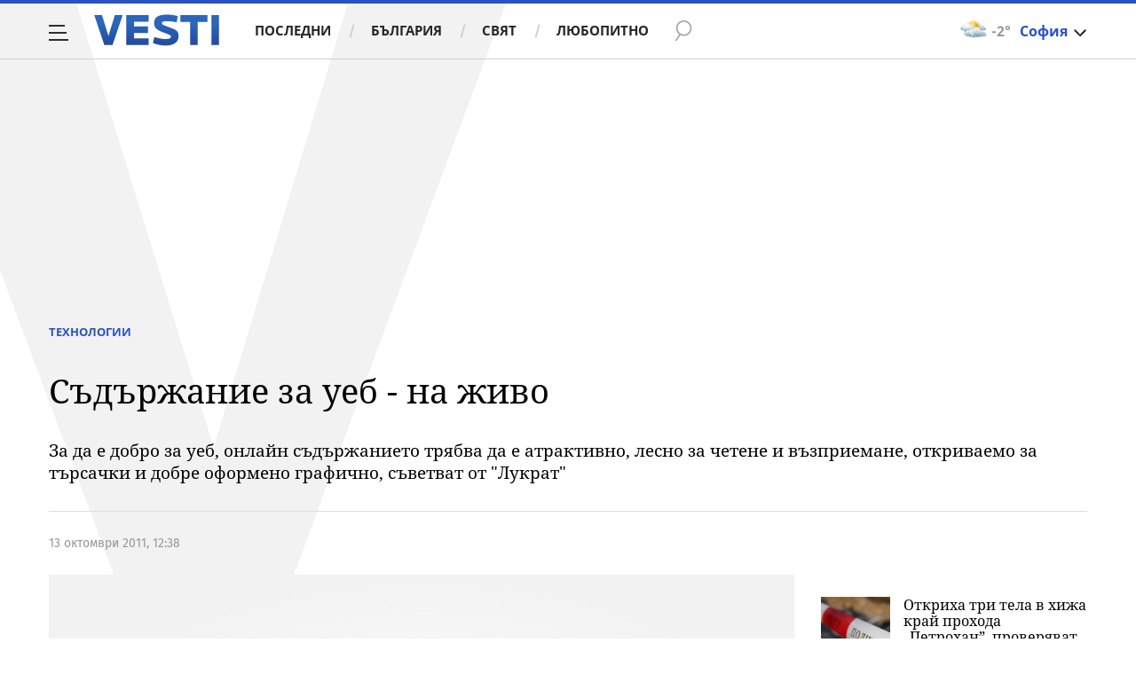

--- FILE ---
content_type: text/html; charset=UTF-8
request_url: https://www.vesti.bg/tehnologii/kompyutri-i-djadji/sydyrzhanie-za-ueb-na-zhivo-4202271
body_size: 41046
content:
<!DOCTYPE html>
<html lang="bg">
    <head>
        <meta charset="UTF-8">
        <link rel="dns-prefetch" href="https://m.netinfo.bg">
        <link rel="dns-prefetch" href="https://m3.netinfo.bg">
        <link rel="dns-prefetch" href="https://m4.netinfo.bg">
        <link rel="dns-prefetch" href="https://m5.netinfo.bg">
        <link rel="dns-prefetch" href="https://a.abv.bg">
        <link rel="dns-prefetch" href="https://diff3.smartadserver.com">
        
        <title>Съдържание за уеб - на живо|Vesti.bg</title>
        
                    <meta name="robots" content="index, follow, max-image-preview:large">
        
        <meta http-equiv="X-UA-Compatible" content="IE=edge,chrome=1">
            <meta name="viewport" content="width=device-width, initial-scale=1">
        <script src="https://m4.netinfo.bg/vesti/js/niquery.min.js"></script>

        <!-- Meta tags for SEO -->
        <meta name="description" content="Да се пише за уеб не е като да се пише на хартия. За да е добро за уеб, онлайн съдържанието трябва да е атрактивно, лесно за четене и възприемане, откривае... Прочетете цялата новина тук на Vesti.bg">
                                    <meta name="news_keywords" content="уеб писане,  семинар,  Лукрат">
                            <script type="application/ld+json">{"@context":"http:\/\/schema.org","@type":"Organization","url":"https:\/\/www.vesti.bg\/","name":"Vesti.bg","logo":"https:\/\/www.vesti.bg\/resources\/img\/vesti_logo.svg","sameAs":["https:\/\/www.facebook.com\/Vesti.bg\/","https:\/\/www.instagram.com\/vesti.bg_\/","https:\/\/twitter.com\/vestibg"]}</script>
                            <script type="application/ld+json">{"@context":"http:\/\/schema.org","@type":"NewsArticle","headline":"\u0421\u044a\u0434\u044a\u0440\u0436\u0430\u043d\u0438\u0435 \u0437\u0430 \u0443\u0435\u0431 - \u043d\u0430 \u0436\u0438\u0432\u043e","image":["https:\/\/m3.netinfo.bg\/media\/images\/38358\/38358445\/770-434-defaultimg.jpg"],"description":"\u0414\u0430 \u0441\u0435 \u043f\u0438\u0448\u0435 \u0437\u0430 \u0443\u0435\u0431 \u043d\u0435 \u0435 \u043a\u0430\u0442\u043e \u0434\u0430 \u0441\u0435 \u043f\u0438\u0448\u0435 \u043d\u0430 \u0445\u0430\u0440\u0442\u0438\u044f. \u0417\u0430 \u0434\u0430 \u0435 \u0434\u043e\u0431\u0440\u043e \u0437\u0430 \u0443\u0435\u0431, \u043e\u043d\u043b\u0430\u0439\u043d \u0441\u044a\u0434\u044a\u0440\u0436\u0430\u043d\u0438\u0435\u0442\u043e \u0442\u0440\u044f\u0431\u0432\u0430 \u0434\u0430 \u0435 \u0430\u0442\u0440\u0430\u043a\u0442\u0438\u0432\u043d\u043e, \u043b\u0435\u0441\u043d\u043e \u0437\u0430 \u0447\u0435\u0442\u0435\u043d\u0435 \u0438 \u0432\u044a\u0437\u043f\u0440\u0438\u0435\u043c\u0430\u043d\u0435, \u043e\u0442\u043a\u0440\u0438\u0432\u0430\u0435...  \u041f\u0440\u043e\u0447\u0435\u0442\u0435\u0442\u0435 \u0446\u044f\u043b\u0430\u0442\u0430 \u043d\u043e\u0432\u0438\u043d\u0430 \u0442\u0443\u043a \u043d\u0430 Vesti.bg","publisher":{"@type":"Organization","name":"Vesti.bg","logo":{"@type":"ImageObject","url":"https:\/\/m.netinfo.bg\/vesti\/images\/vesti-logo-big.png"}},"mainEntityOfPage":{"@type":"WebPage","@id":"https:\/\/www.vesti.bg\/tehnologii\/kompyutri-i-djadji\/sydyrzhanie-za-ueb-na-zhivo-4202271"},"author":{"@type":"Person","name":"Vesti.bg"},"datePublished":"2011-10-13T12:38:00+03:00","dateModified":"1970-01-01T02:00:00+02:00"}</script>
        

                    <script type="application/ld+json">{"@context":"http:\/\/schema.org","@type":"BreadcrumbList","itemListElement":[{"@type":"ListItem","position":1,"name":"\u041d\u043e\u0432\u0438\u043d\u0438","item":"https:\/\/www.vesti.bg\/"},{"@type":"ListItem","position":2,"name":"\u0422\u0435\u0445\u043d\u043e\u043b\u043e\u0433\u0438\u0438","item":"https:\/\/www.vesti.bg\/tehnologii"},{"@type":"ListItem","position":3,"name":"\u0421\u044a\u0434\u044a\u0440\u0436\u0430\u043d\u0438\u0435 \u0437\u0430 \u0443\u0435\u0431 - \u043d\u0430 \u0436\u0438\u0432\u043e"}]}</script>
                
                    <script type="application/ld+json">{"@context":"http:\/\/schema.org\/","@type":"WebPage","name":"\u0421\u044a\u0434\u044a\u0440\u0436\u0430\u043d\u0438\u0435 \u0437\u0430 \u0443\u0435\u0431 - \u043d\u0430 \u0436\u0438\u0432\u043e","speakable":{"@type":"SpeakableSpecification","xpath":["\/html\/head\/title","\/html\/head\/meta[@property='og:description']\/@content"]},"url":"https:\/\/www.vesti.bg\/tehnologii\/kompyutri-i-djadji\/sydyrzhanie-za-ueb-na-zhivo-4202271"}</script>
        
                
                
        <meta property="og:title" content="Съдържание за уеб - на живо">
        <meta property="og:type" content="article">
        <meta property="og:url" content="https://www.vesti.bg/tehnologii/kompyutri-i-djadji/sydyrzhanie-za-ueb-na-zhivo-4202271">
        <meta property="og:image" content="https://m3.netinfo.bg/media/images/38358/38358445/1920-1080-defaultimg.jpg">
        <meta property="og:image:width" content="1920">
        <meta property="og:image:height" content="1080">
        <meta property="og:description" content="Да се пише за уеб не е като да се пише на хартия. За да е добро за уеб, онлайн съдържанието трябва да е атрактивно, лесно за четене и възприемане, откривае... Прочетете цялата новина тук на Vesti.bg">
        <meta property="og:site_name" content="Vesti.bg">
        <meta property="og:locale" content="bg_BG">
        <meta property="fb:app_id" content="152926398100787">
        <meta property="fb:pages" content="359331876316">
        <meta name="facebook-domain-verification" content="qzm2q7mtop9l4ze8mw8iyjimyiqvso">

        <link rel="manifest" href="/manifest.json">

                 

        <link rel="apple-touch-icon" sizes="180x180" href="https://www.vesti.bg/resources/images/favicon/apple-touch-icon.png">
        <link rel="icon" type="image/png" sizes="32x32" href="https://www.vesti.bg/resources/images/favicon/favicon-32x32.png">
        <link rel="icon" type="image/png" sizes="16x16" href="https://www.vesti.bg/resources/images/favicon/favicon-16x16.png">
        <link rel="manifest" href="https://www.vesti.bg/resources/images/favicon/site.webmanifest">
        <meta name="msapplication-TileColor" content="#da532c">
        <meta name="theme-color" content="#ffffff">
        
        <link rel="alternate" type="application/rss+xml" title="Vesti.bg - новини от България и света" href="/rss">

        <link rel="preload" href="https://m4.netinfo.bg/vesti/fonts/FiraSans/FiraSans-Regular.woff2" as="font" type="font/woff2" crossorigin>
        <link rel="preload" href="https://m4.netinfo.bg/vesti/fonts/FiraSans/FiraSans-Bold.woff2" as="font" type="font/woff2" crossorigin>
        <link rel="preload" href="https://m4.netinfo.bg/vesti/fonts/NotoSerif/NotoSerif.woff2" as="font" type="font/woff2" crossorigin>
        <link rel="preload" href="https://m4.netinfo.bg/vesti/fonts/NotoSerif/NotoSerif-Bold.woff2" as="font" type="font/woff2" crossorigin>
        <link rel="preload" href="https://m4.netinfo.bg/vesti/fonts/NotoSerif/NotoSerif-Italic.woff2" as="font" type="font/woff2" crossorigin>
        <link rel="preload" href="https://m4.netinfo.bg/vesti/fonts/NotoSans/NotoSans.woff2" as="font" type="font/woff2" crossorigin>
        <link rel="preload" href="https://m4.netinfo.bg/vesti/fonts/NotoSans/NotoSans-Bold.woff2" as="font" type="font/woff2" crossorigin>

        
        <link rel="preload" href="https://m4.netinfo.bg/vesti/styles/css/main.css?v=202509202026020214" as="style">
        <link rel="stylesheet" href="https://m4.netinfo.bg/vesti/styles/css/main.css?v=202509202026020214">
                             
        
        <!-- Google Tag Manager -->
<script>(function(w,d,s,l,i){w[l]=w[l]||[];w[l].push({'gtm.start':
new Date().getTime(),event:'gtm.js'});var f=d.getElementsByTagName(s)[0],
j=d.createElement(s),dl=l!='dataLayer'?'&l='+l:'';j.async=true;j.src=
'https://www.googletagmanager.com/gtm.js?id='+i+dl;f.parentNode.insertBefore(j,f);
})(window,document,'script','dataLayer','GTM-NSX7CN');</script>
<!-- End Google Tag Manager -->                                     <link rel="canonical" href="https://www.vesti.bg/tehnologii/kompyutri-i-djadji/sydyrzhanie-za-ueb-na-zhivo-4202271">
                             
                        
        <script>
            if ('serviceWorker' in navigator) {
                navigator.serviceWorker.register('/OneSignalSDKWorker.js').then(function(registration) {
                  if(console) { console.log('ServiceWorker registration successful with scope: ', registration.scope); }
                }).catch(function(err) {
                  if(console) { console.log('ServiceWorker registration failed: ', err); }
                });

            }
        </script>
        <script src="https://cdn.onesignal.com/sdks/OneSignalSDK.js" async></script>
        <script>
            
                function getCookie(name) {
                    var value = "; " + document.cookie;
                    var parts = value.split("; " + name + "=");
                    if (parts.length == 2) return parts.pop().split(";").shift();
                } 

            
            var OneSignal = window.OneSignal || [];
            OneSignal.push(["init", {
                appId: "b30f2549-0ef4-4233-a27a-0016edd43784",
                autoRegister: true,
                requiresUserPrivacyConsent: true,
                welcomeNotification: {
                    "title" : "Vesti",
                    "message": "Благодарим ви за абонамента",
                },
                notifyButton: {
                    enable: true,
//                    displayPredicate:function(){
//                     return OneSignal.isPushNotificationsEnabled()
//                         .then(function (isEnabled){
//                            return !isEnabled;
//                         });
//                    },
                    size: 'small',
                    prenotify: true,
                    showCredit: false,
                    text: {
                        'tip.state.unsubscribed': 'Получaвайте известия от Vesti',
                        'tip.state.subscribed': "Абонирани сте за известия",
                        'tip.state.blocked': "Блокирахте получаването на известия",
                        'message.prenotify': 'Натиснете тук за абонамент за известия',
                        'message.action.subscribed': "Благодарим за абонамента!",
                        'message.action.resubscribed': "Абонирани сте за известия",
                        'message.action.unsubscribed': "Изпращането на известия е прекратено",
                        'dialog.main.title': 'Настройки на известията',
                        'dialog.main.button.subscribe': 'Абонирайте се',
                        'dialog.main.button.unsubscribe': 'Прекратяване на абонамента',
                        'dialog.blocked.title': 'Отблокиране на известията',
                        'dialog.blocked.message': "Следвайте инструкциите, за да активирате известията:"
                    },
                    colors: {
                        'circle.background': 'rgb(17,88,145)',
                        'badge.background': 'rgb(17,88,145)',
                        'dialog.button.background': 'rgb(17,88,145)',
                        'dialog.button.background.hovering': 'rgb(17,88,145)',
                    },
                }
            }]);

            OneSignal.push(function () {
                var tags = {"dmpcity": dmpcity};
                if (segmentsnetinfo != null) {
                    if (typeof(segmentsnetinfo) === 'string') {
                        segmentsnetinfo = segmentsnetinfo.replace(/\[|\]/g, '');
                        segmentsnetinfo = segmentsnetinfo.split(',');
                    }

                    for (segment of segmentsnetinfo) {
                        tags[segment] = 1;
                    }
                }
                OneSignal.sendTags(tags);
            });
                       
            //cookie must contain string "2222222" or with more "2" (up to 15)
            if(/2{5,15}/.test(getCookie('netinfo_consent_bit'))){
                var consent = true;
            }
            setTimeout(userTappedProvideConsentButton, 2000);
            function userTappedProvideConsentButton() {
                    if(typeof consent !== 'undefined') {  
                      // Will initialize the SDK and register for push notifications
                      OneSignal.push(function() {
                        OneSignal.provideUserConsent(true);
                      });
                    } 
            } 
            
            
            
            const callback = (tcData, success) => {

              if(success && tcData.eventStatus === 'tcloaded') {
                    if(tcData.purpose.consents[1]){//IAB Store and/or access information on a device
                      OneSignal.push(function() {
                        OneSignal.provideUserConsent(true);
                      });
                    } 
              } 
            }; 
            //second chance
            setTimeout(function() {
                __tcfapi('addEventListener', 2, callback);
            }, 5000);

        </script>
        
        <style>
            .containerTop .banner-premium > div {
                min-width: 300px;
                background: #FFF;
            }
        </style>
        
        
                
        <script type="text/javascript">
    function getCookie(name) {
        var value = "; " + document.cookie;
        var parts = value.split("; " + name + "=");
        if (parts.length == 2) return parts.pop().split(";").shift();
    }

    var segmentsnetinfo;
    var dmpcity;
    var sas_target_netinfo="";


    if (typeof(Storage) !== "undefined") {
        segmentsnetinfo = localStorage.getItem('NetinfoSegs');
        dmpcity = localStorage.getItem('NetinfoRegion');
    } else if(navigator.cookieEnabled) {
        segmentsnetinfo = getCookie('NetinfoSegs');
        dmpcity = getCookie('NetinfoRegion');
    }

    if(segmentsnetinfo != null) {
        segmentsnetinfo = segmentsnetinfo.replace(/\[|\]/g, '');
        segmentsnetinfo = segmentsnetinfo.split('.');

        for(x in segmentsnetinfo) {
            sas_target_netinfo+='netinfodmp='+segmentsnetinfo[x]+';';
        }
    }
    if(dmpcity != null) {
        sas_target_netinfo+='dmpcity='+dmpcity+';';
    }
</script>


<script async src="https://securepubads.g.doubleclick.net/tag/js/gpt.js"></script>
<script>
    var googletag = googletag || {};
    googletag.cmd = googletag.cmd || [];
</script>

<script type="text/javascript" src="https://lib.wtg-ads.com/publisher/www.vesti.bg/lib.min.js" async=""></script>
<script>
    var w2g = w2g || {};
    w2g.hostname = 'www.vesti.bg';
    w2g.targeting = {};

    /* modify SAS target with Krux segments */
    sas_target = "safe=1;cid=tehnologii;cid=kompyutri-i-djadji;aid=4202271;type=article;tag=уеб писане;tag=семинар;tag=Лукрат";
    sas_target += ';' + sas_target_netinfo;
    sas_target = sas_target.replace("&", ";");
    
    $.ajax({
        url: '/ivt.php?ip=3.138.60.87',
        type: 'GET',
        dataType: 'text',
        timeout: 700,//ms
        success: function (data) {
            if(isBot() && data.toString()=='0'){//if IP is botnetwork - no need to check the user agent as well
                data='1';
            }
            sas_target += ';ivt=' + data + ';';;
            w2g.targeting['ivt'] = [data];//JIC
            console.log("ivt: " + data );
        },
        error: function (error) {
            sas_target += ';ivt=0;';
            w2g.targeting['ivt'] = ['0'];//JIC
            console.log("ivt failed: ", error);
        }
    });
    
    /* modify SAS target with Krux segments */
    var dfp_target=sas_target.split(";");
    dfp_target.forEach(function(entry) {
        onetarget=entry.split("=");
        if( (w2g.targeting[onetarget[0]] === 'undefined' || w2g.targeting[onetarget[0]] === null || !w2g.targeting[onetarget[0]]) && typeof onetarget[1] !== 'undefined') {
            w2g.targeting[onetarget[0]] = [onetarget[1]];
        } else if(typeof onetarget[1] !== 'undefined'){
            w2g.targeting[onetarget[0]].push(onetarget[1]);
        }
    });

    w2g.cmd = w2g.cmd || [];

    function getCookie(name) {
        var value = "; " + document.cookie;
        var parts = value.split("; " + name + "=");
        if (parts.length == 2) return parts.pop().split(";").shift();
    }

    //cookie must contain string "2222222" or with more "2" (up to 15)
    if(/2{5,15}/.test(getCookie('netinfo_consent_bit'))){
        var consent = true;
    }
    if(typeof consent !== 'undefined') {
        w2g.cmd.push(function () {
            w2g.run(consent);
        });
    }
    
    
    
    
function isBot() {
    const userAgent = navigator.userAgent.toLowerCase();
    const botUserAgents = [
        'googlebot',
        'bingbot',
        'yandexbot',
        'baiduspider',
        'mj12bot',
        'ahrefsbot',
        'duckduckbot',
        'facebot', 
        'twitterbot', 
        'linkedinbot', 
        'slurp', 
        'archive.org_bot', 
        'applebot', 
        'tumblr',
        'redditbot',
        'slackbot', 
        'discordbot', 
        'zoominfo', 
        'semrushbot',
        'uptimerobot', 
        'whatsapp', 
    ];

    return botUserAgents.some(bot => userAgent.includes(bot));
}
</script>
        
                 
        

    </head>

    <body   > 
        
    <!-- Google Tag Manager (noscript) -->
<noscript><iframe src="https://www.googletagmanager.com/ns.html?id=GTM-NSX7CN"
height="0" width="0" style="display:none;visibility:hidden"></iframe></noscript>
<!-- End Google Tag Manager (noscript) -->        
    
<script type="text/javascript">
    window._ain = {
    id: "2985",
    page_type: "article",
    postid: "4202271",
    maincontent: ".article-text, h1",
    title: "Съдържание за уеб - на живо",
    pubdate: "2011-10-13T12:38:00+03:00",
    authors: "",
    sections: "ТЕХНОЛОГИИ" , "КОМПЮТРИ И ДЖАДЖИ",
    tags: "уеб писане,  семинар,  Лукрат",
    access_level: "free",
    article_type: "news",
    reader_type: "anonymous"
};
(function (d, s) {
            var sf = d.createElement(s);
            sf.type = 'text/javascript';
            sf.async = true;
            sf.src = (('https:' == d.location.protocol)
              ? 'https://d7d3cf2e81d293050033-3dfc0615b0fd7b49143049256703bfce.ssl.cf1.rackcdn.com'
              : 'http://t.contentinsights.com') + '/stf.js';
            var t = d.getElementsByTagName(s)[0];
            t.parentNode.insertBefore(sf, t);
          })(document, 'script');
</script>
<script>window.tentacles = {apiToken: 'e8ofr116d9kaccefs3l3j644hus12y8q'};</script>
<script src="https://tentacles.smartocto.com/ten/tentacle.js"></script>

		                                    <!-- /157018629/Vesti.bg/Desktop/Article/Hidden/InRead -->
<div id='div-gpt-ad-1641302111427-0'></div> 
                 
<div class="vesti-mainWrap">
<div class="container-fluid">
                
            <div class="vesti-v">
                <div class="vesti-silhouette"></div>
            </div>
            <header class="page-header">
                <div class="curtain"></div>
                <nav class="nav-aside">
                    <img src="https://m4.netinfo.bg/vesti/img/menu_bgr.png" usemap="#map1" alt="" style="border:0;">
                    <!--map name="map1" id="map1">
                      <area shape="poly" coords="564,0,905,0,905,1080 href="#" />
                    </map-->
                    <ul class="site-pages">
                        <li class="search-form">
                            <form action="https://www.vesti.bg/tarsene" method="get" class="search-menu">
                                <input type="text" class="searchTopField" value="" name="q">
                                <input type="submit" class="searchTopButton1" value="" id="searchSubmit1">
                            </form>
                        </li>
                        <li><a href="https://www.vesti.bg/" class="gtm-HeaderMenu-click">Начало</a></li>
                                                                                    <li  ><a href="https://www.vesti.bg/posledni-novini" class="gtm-HeaderMenu-click">Последни</a></li>                               
                                                            <li  ><a href="https://www.vesti.bg/bulgaria" class="gtm-HeaderMenu-click">България</a></li>                               
                                                            <li  ><a href="https://www.vesti.bg/sviat" class="gtm-HeaderMenu-click">Свят</a></li>                               
                                                            <li  ><a href="https://www.vesti.bg/lyubopitno" class="gtm-HeaderMenu-click">Любопитно</a></li>                               
                                                            <li  ><a href="https://www.vesti.bg/malkite-neshta" class="gtm-HeaderMenu-click">Малките неща</a></li>                               
                                                            <li  ><a href="https://www.vesti.bg/svetat-v-chisla" class="gtm-HeaderMenu-click">Светът в числа</a></li>                               
                                                            <li  ><a href="https://www.vesti.bg/bezgranichno" class="gtm-HeaderMenu-click">БезГранично</a></li>                               
                                                            <li  ><a href="https://www.vesti.bg/pari" class="gtm-HeaderMenu-click">Пари</a></li>                               
                                                            <li  ><a href="https://www.vesti.bg/avtomobili" class="gtm-HeaderMenu-click">Автомобили</a></li>                               
                                                            <li  ><a href="https://www.vesti.bg/tehnologii" class="gtm-HeaderMenu-click">Технологии</a></li>                               
                                                            <li  ><a href="https://www.vesti.bg/musicology" class="gtm-HeaderMenu-click">MUSICOLOGY</a></li>                               
                                                            <li  ><a href="https://www.vesti.bg/finansovi-perspektivi" class="gtm-HeaderMenu-click">Финансови перспективи</a></li>                               
                                                            <li  ><a href="https://www.vesti.bg/zastrahovane" class="gtm-HeaderMenu-click">Застраховане</a></li>                               
                                                            <li  ><a href="https://www.vesti.bg/galerii" class="gtm-HeaderMenu-click">Галерии</a></li>                               
                                                            <li  ><a href="https://www.vesti.bg/inspired" class="gtm-HeaderMenu-click">Вдъхновените</a></li>                               
                                                            <li  ><a href="https://www.vesti.bg/avtori" class="gtm-HeaderMenu-click">Автори</a></li>                               
                                                                        </ul>
        
                    <ul class="site-privacy">
                        <li class="trigger-newsletter"><a href="https://www.vesti.bg/newsletter">NEWSLETTER</a></li>
                        <li class="trigger-faktorio"><a onclick="googlefc.callbackQueue.push({'CONSENT_DATA_READY': () => googlefc.showRevocationMessage()});" href="javascript:;">Поверителност</a></li>
                        <li class="trigger-gdpr"><a href="https://www.netinfocompany.bg/gdpr/" target="_blank">Политика ЛД</a></li>
                        <li class="trigger-onesignal"><a href="javascript:;">Известия</a></li>
                    </ul>
                </nav>
                <nav class="nav-main" id="nav-main">
                    <div class="nav-toggle gtm-HeaderHamburger-click" onclick="myFunction(this)">
                        <div class="bar1"></div>
                        <div class="bar2"></div>
                        <div class="bar3"></div>
                    </div>
                    <a href="/" class="logo gtm-HeaderLogo-click" data-pos="0" title="Vesti.bg">Vesti.bg</a>                    
                    <script>
    document.addEventListener("DOMContentLoaded", function(event) {
        $('.cont-weather-categories').on('click', function() {
            $('#weather').toggleClass('visible');
        });
    });
</script>

<div id="weather" class="weather-info clearfix">
    <div class="cont-weather-categories">
        <img class="weather-icon-categories weather-icon" src="https://m.netinfo.bg/sinoptik/icons/middle/d300.png" alt="">
        <span class="current-temp">-2&#176;</span>
        <div class="city">София</div>
        <div class="white-arrow"></div>
    </div>



    <div id="weather_choose" class="whiteBorderedNav-wrapper">  
        <div class="dropdownNav whiteBorderedNav">
            <a class="sinoptik-block-categories" target="_blank" href="https://sinoptik.bg/s-100727011">
                <p class="sinoptik-block-top-info">
                    <span class="sinoptik-location-name city">София</span>
                    <span class="sinoptik-last-update">Обновена в <span>13:57</span> часа</span>
                </p>
                <p class="sinoptik-info-weather">
                    <img class="weather-icon" src="https://m4.netinfo.bg/sinoptik/icons/middle/d100.png">
                </p>
                <p class="sinoptik-temp-categories">
                    <span class="current-temp">-2</span>
                    <span class="current-temp-feels">Усеща се <span>-4°</span></span>
                </p>
                <p class="current-locaton-moreinfo">Предимно облачно</p>
                
                <span class="sinoptik-link-caterogies">Пълна прогноза на <b>Sinoptik.bg</b></span>
            </a>
            <ul class="clearfix">
                <li data-id="29" class="kiustendil ">
                    <a href="javascript://" class="gtm-HeaderWeather-click">
                        Кюстендил                            
                    </a>
                </li>
                <li data-id="63" class="razgrad ">
                    <a href="javascript://" class="gtm-HeaderWeather-click">
                        Разград                            
                    </a>
                </li>
                <li data-id="18" class="varna ">
                    <a href="javascript://" class="gtm-HeaderWeather-click">
                        Варна                            
                    </a>
                </li>
                <li data-id="19" class="plovdiv ">
                    <a href="javascript://" class="gtm-HeaderWeather-click">
                        Пловдив                            
                    </a>
                </li>
                <li data-id="25" class="gabrovo ">
                    <a href="javascript://" class="gtm-HeaderWeather-click">
                        Габрово                            
                    </a>
                </li>
                <li data-id="27" class="shumen ">
                    <a href="javascript://" class="gtm-HeaderWeather-click">
                        Шумен                            
                    </a>
                </li>
                <li data-id="31" class="kiustendil ">
                    <a href="javascript://" class="gtm-HeaderWeather-click">
                        В. Търново                            
                    </a>
                </li>
                <li data-id="36" class="kiustendil ">
                    <a href="javascript://" class="gtm-HeaderWeather-click">
                        София                            
                    </a>
                </li>
                <li data-id="32" class="kiustendil ">
                    <a href="javascript://" class="gtm-HeaderWeather-click">
                        Ст. Загора                            
                    </a>
                </li>
                <li data-id="22" class="kiustendil ">
                    <a href="javascript://" class="gtm-HeaderWeather-click">
                        Хасково                            
                    </a>
                </li>
                <li data-id="23" class="kiustendil ">
                    <a href="javascript://" class="gtm-HeaderWeather-click">
                        Русе                            
                    </a>
                </li>
                <li data-id="24" class="kiustendil ">
                    <a href="javascript://" class="gtm-HeaderWeather-click">
                        Бургас                            
                    </a>
                </li>
                <li data-id="26" class="kiustendil ">
                    <a href="javascript://" class="gtm-HeaderWeather-click">
                        Добрич                            
                    </a>
                </li>
                <li data-id="28" class="kiustendil ">
                    <a href="javascript://" class="gtm-HeaderWeather-click">
                        Враца                            
                    </a>
                </li>
                <li data-id="20" class="kiustendil ">
                    <a href="javascript://" class="gtm-HeaderWeather-click">
                        Благоевград                            
                    </a>
                </li>
                <li data-id="30" class="kiustendil ">
                    <a href="javascript://" class="gtm-HeaderWeather-click">
                        Плевен                            
                    </a>
                </li>
                <li data-id="33" class="kiustendil ">
                    <a href="javascript://" class="gtm-HeaderWeather-click">
                        Кърджали                            
                    </a>
                </li>
            </ul> 
        </div>
    </div>
</div>                    <div class="links">
                        <a class="gtm-HeaderMenu-click" href="https://www.vesti.bg/posledni-novini" >Последни</a>
                        <a class="gtm-HeaderMenu-click" href="https://www.vesti.bg/bulgaria">България</a>
                        <a class="gtm-HeaderMenu-click" href="https://www.vesti.bg/sviat">Свят</a>
                        <a class="gtm-HeaderMenu-click" href="https://www.vesti.bg/lyubopitno">Любопитно</a>
                    </div>
                    <form action="https://www.vesti.bg/tarsene" method="get" class="search">
                        <div>
                            <div class="close change">
                                <div class="bar1"></div>
                                <div class="bar2"></div>
                                <div class="bar3"></div>
                            </div>
                            <input type="text" class="searchTopField" value="" name="q">
                            <input type="submit" class="searchTopButton gtm-HeaderSearch-click" value="" id="searchSubmit">
                        </div>
                    </form>

                      
                    
                        <p class="article-title">Съдържание за уеб - на живо</p>

                        <!-- <div class="article-share">
                            <a class="fbButton gtm-HeaderMenu-click" data-pos="Facebook-share" href="https://www.facebook.com/sharer/sharer.php?u=https://www.vesti.bg/tehnologii/kompyutri-i-djadji/sydyrzhanie-za-ueb-na-zhivo-4202271" onclick="javascript:window.open(this.href, '', 'menubar=no,toolbar=no,resizable=yes,scrollbars=yes,height=300,width=600');
                                return false;"><span class="fb-icon"></span> <span class="share-text"> Сподели </span></a>
                        </div> -->
                                    </nav>
            </header>

            <script>
                function isPageAtTop() {
                    var mainNav = document.getElementById("nav-main"),
                        isAtTop = (window.pageYOffset || document.documentElement.scrollTop !== 0) ? true : false;

                    if (isAtTop) {
                        mainNav.className = "nav-main white";
                    } else {
                        mainNav.classList.remove("white");
                    }
                };

                isPageAtTop();

                window.addEventListener('scroll', function() {
                    isPageAtTop();
                });
            </script>
 
        <div class="main-wrapper top article-normal">
                            
            <div class="col-12 no-padding-xs no-padding-sm no-padding-md no-padding-lg no-padding-xs banner-leaderboard leaderboard-desktop">
                <!-- /157018629/Vesti.bg/Desktop/Insidepages/Leaderboard/ATF -->
                <div id='div-gpt-ad-1526998104095-10'></div>
        </div>
     
                          
             
            <div class="article-standard">
                <div class="article-info-holder  ">
                      
                    <div class="article-info-inner">
                    <div class="article-category">
                        <a href="https://www.vesti.bg/tehnologii" class="gtm-Breadcrumb -click">Технологии</a>
                       <!-- &nbsp;<a href="https://www.vesti.bg/kompyutri-i-djadji">Компютри и джаджи</a> -->
                    </div>
                    <h1>Съдържание за уеб - на живо</h1>
                    <h2 class="subtitle">За
да е добро за уеб, онлайн съдържанието
трябва да е атрактивно, лесно за четене
и възприемане, откриваемо за търсачки
и добре оформено графично, съветват от
"Лукрат"</h2>
                        <div class="article-info">
                            <h3 class="author">
                                                                                                                                       </h3>
                                                  
                                
                              
                                      <!--  https://rm.abv.bg/redmine/issues/33023#change-278544 -->
                                                                    <div class="article-time">
                                        13 октомври 2011, 12:38                                     </div>    
                                                                      
                                                                    <!--
                                <time itemprop="datePublished" datetime="13.10.2011">13.10.2011</time>
                                <time datetime="12:38">12:38</time>-->
                              
                        </div>
                        </div>
                    </div>
                <div class="main-layout">
                    <article class="main-content col-12">
                        <div class="stick-wrapper">
                                                                               
                            <figure class="img-main"> 
                                <img itemprop="image"  src="https://m3.netinfo.bg/media/images/38358/38358445/orig-orig-defaultimg.jpg"  alt="Съдържание за уеб - на живо" />
                                                                    <figcaption>  
                                                                                                                            <div class="source">
                                                Източник:
                                                                                                    netinfo                                                                                            </div>
                                                                            </figcaption>
                                                            </figure>
                                                                                    <div class="clearfix"></div>
                        <div class="article-text first-letter" itemprop="articleBody" data-io-article-url="https://www.vesti.bg/tehnologii/kompyutri-i-djadji/sydyrzhanie-za-ueb-na-zhivo-4202271">
                            <!-- <div class="article-share">
                                <a class="fbButton gtm-Article" data-pos="Facebook-share" href="https://www.facebook.com/sharer/sharer.php?u=https://www.vesti.bg/tehnologii/kompyutri-i-djadji/sydyrzhanie-za-ueb-na-zhivo-4202271" onclick="javascript:window.open(this.href, '', 'menubar=no,toolbar=no,resizable=yes,scrollbars=yes,height=300,width=600');
                                return false;"><span class="fb-icon"></span> <span class="share-text"> Сподели </span></a>
                                
                                <span class="commentsButton">
                                    <span class="comments-icon"></span>
                                    <span class="commentsButtonNumber">0</span>
                                </span>
                            </div> -->

                                                            Да
се пише за уеб не е като да се пише на
хартия. За
да е добро за уеб, онлайн съдържанието
трябва да е атрактивно, лесно за четене
и възприемане, откриваемо за търсачки
и добре оформено графично.<br /><br />Това
е темата на 10 ноември в събитието на
"Лукрат" "Съдържание
за уеб - на живо".<br /><br />Лекторите
са Борил Караиванов, Владимир Петков,
Георги Варзоновцев и Огнян Младенов и
специален гост-лектор - Ален Попович,
който ще сподели тънкости за писането
за социалните мрежи: Facebook, LinkedIn, Google + .<br /><br />Тренингът
разчупва
рамката на строгия семинар. Лекторите
не само говорят, но и слушат и гледат
какво правят участниците,
защото
те пробват препоръките им
и минават през процеса на сътворяване
на текст за уеб.<br /><br />Методът на сравняване
и дискусия провокира динамика и увеличава
ползата от обучението и емоциите в
залата.<br /><br />Може
да се включите в създаването
на съдържание за уеб - на живо, като се
регистрирате за събитието на:<a target="_blank" href="http://www.lucrat.net/courses/content-for-web/">http://www.lucrat.net/courses/content-for-web/<br /></a><br />За
повече любопитни факти следете
във "Фейсбук".
<p>&nbsp;</p> 
<p>&nbsp;</p> <script type="text/javascript"  src="https://dmp.adwise.bg/servlet/ces?t=10&aid=vesti_4202271" ></script>
<!--                                <div class="wrap-newletter">
                                    <script src="https://m4.netinfo.bg/vesti/js/chimpajax.min.js"></script>
                                    <script src="https://m4.netinfo.bg/vesti/js/chimpajax-langs.js"></script>
                                    <script>
                                        $(document).ready(function () {
                                            $('#mc-form').ajaxChimp({
                                                language: 'bg',
                                                url: '//vesti.us16.list-manage.com/subscribe/post?u=743235ca7b8158bf2506b96fc&amp;id=03e3da1b95'

                                            });
                                        });
                                    </script> 

                                    <form id="mc-form" class="row m-0" novalidate="true">
                                        <div class="mc-field-group">
                                            <h3 class="form-title">Получавай <span style="color: #ffa600;">безплатно</span> най-горещите новини от Vesti.bg</h3>
                                            <div class="form-group d-flex justify-content-between">
                                                <div class="input-group">
                                                    <input id="mc-email" type="email" class="form-control input" autocomplete="off" placeholder="Имейл адрес" name="EMAIL">
                                                </div>
                                                <div class="input-group-btn">
                                                    <button type="submit" class="btn btn-blue gtm-Mynews-send-btn mailchimp-btn">АБОНИРАЙ СЕ</button>
                                                </div>
                                                <label class="msg" for="mc-email"></label>
                                            </div>
                                        </div>
                                    </form>
                                </div>-->

                                <div id="anchorComments"></div>
                               <!--https://rm.abv.bg/redmine/issues/33703-->
                                                                <div class="article-footer-info">
                                    <!-- autors-->
                                                                        <!-- tags -->
                                                                            <div class="article-tags">
                                                                                                                                                <a href="https://www.vesti.bg/tarsene?q=%D1%83%D0%B5%D0%B1+%D0%BF%D0%B8%D1%81%D0%B0%D0%BD%D0%B5" itemprop="keywords" class="gtm-Tags-click" target="_blank">уеб писане</a>
                                                                                                                                                    <a href="https://www.vesti.bg/tarsene?q=%D1%81%D0%B5%D0%BC%D0%B8%D0%BD%D0%B0%D1%80" itemprop="keywords" class="gtm-Tags-click" target="_blank">семинар</a>
                                                                                                                                                    <a href="https://www.vesti.bg/tarsene?q=%D0%9B%D1%83%D0%BA%D1%80%D0%B0%D1%82" itemprop="keywords" class="gtm-Tags-click" target="_blank">Лукрат</a>
                                                                                        </div>
                                                                        <!-- CTA LINKS -->
                                    <div class="cta-links">
                                        <div class="cta-message">Последвайте ни</div>
                                        <ul id="cta-linksScroll">
                                            <li><a href="https://invite.viber.com/?g2=AQAlZNeG%2B285E1R29Or8nleLSc5YraMMnS1jo9MdfB%2Fb2uZtJsBCObSGLZhivhPA" target="_blank"><span class="icon-viber"></span>Viber</a></li>
                                            <li><a href="https://a.abv.bg/www/delivery/ck.php?oaparams=2__bannerid=179286__zoneid=63__oadest=https://www.vesti.bg/newsletter" target="_blank"><span class="icon-newsletter"></span>Newsletter</a></li>
                                            <li><a href="https://a.abv.bg/www/delivery/ck.php?oaparams=2__bannerid=179285__zoneid=63__oadest= https://news.google.com/publications/CAAqBwgKMJbR-gow377oAg?hl=bg&gl=BG&ceid=BG%3Abg" target="_blank"><span class="icon-google-news"></span>Google News</a></li>
                                            <li><a href="https://a.abv.bg/www/delivery/ck.php?oaparams=2__bannerid=179287__zoneid=63__oadest=https://www.facebook.com/Vesti.bg/" target="_blank"><span class="icon-facebook"></span>Facebook</a></li>
                                            <li><a href="https://a.abv.bg/www/delivery/ck.php?oaparams=2__bannerid=179299__zoneid=63__oadest=https://www.instagram.com/vesti.bg_/" target="_blank"><span class="icon-instagram"></span>Instagram</a></li>
                                        </ul>
                                    </div>
                                    <script>
                                        const ctaLinks = document.getElementById('cta-linksScroll');
                                        let dragEnabled = false;

                                        let isMouseDown = false;
                                        let isDragging = false;
                                        let startX = 0;
                                        let scrollLeft = 0;
                                        let mouseDownLink = null;
                                        const dragThreshold = 5;

                                        function disablePointerEvents() {
                                        ctaLinks.querySelectorAll('a').forEach(link => {
                                            link.dataset.pointerEvents = link.style.pointerEvents || '';
                                            link.style.pointerEvents = 'none';
                                        });
                                        }

                                        function restorePointerEvents() {
                                        ctaLinks.querySelectorAll('a').forEach(link => {
                                            const original = link.dataset.pointerEvents;
                                            if (original) {
                                            link.style.pointerEvents = original;
                                            } else {
                                            link.style.removeProperty('pointer-events');
                                            }
                                            delete link.dataset.pointerEvents;
                                        });
                                        }

                                        // Drag listeners
                                        function onMouseDown(e) {
                                        isMouseDown = true;
                                        isDragging = false;
                                        startX = e.pageX;
                                        scrollLeft = ctaLinks.scrollLeft;
                                        mouseDownLink = e.target.closest('a') || null;
                                        disablePointerEvents();
                                        }

                                        function onMouseMove(e) {
                                        if (!isMouseDown) return;
                                        const deltaX = e.pageX - startX;

                                        if (!isDragging && Math.abs(deltaX) > dragThreshold) {
                                            isDragging = true;
                                            ctaLinks.classList.add('dragging');
                                        }

                                        if (isDragging) {
                                            e.preventDefault();
                                            ctaLinks.scrollLeft = scrollLeft - deltaX * 1.5;
                                        }
                                        }

                                        function onMouseUp() {
                                        if (!isMouseDown) return;

                                        isMouseDown = false;
                                        const wasDragging = isDragging;
                                        isDragging = false;
                                        ctaLinks.classList.remove('dragging');
                                        restorePointerEvents();

                                        if (!wasDragging && mouseDownLink) {
                                            const href = mouseDownLink.href;
                                            const target = mouseDownLink.target;

                                            if (target === '_blank') {
                                            window.open(href, '_blank');
                                            } else {
                                            window.location.href = href;
                                            }
                                        }

                                        mouseDownLink = null;
                                        }

                                        function onClick(e) {
                                        if (isDragging) {
                                            e.preventDefault();
                                            e.stopImmediatePropagation();
                                        }
                                        }

                                        function enableDrag() {
                                        if (dragEnabled) return;
                                        dragEnabled = true;
                                        ctaLinks.style.cursor = 'grab';
                                        ctaLinks.addEventListener('mousedown', onMouseDown);
                                        document.addEventListener('mousemove', onMouseMove);
                                        document.addEventListener('mouseup', onMouseUp);
                                        ctaLinks.addEventListener('click', onClick);
                                        }

                                        function disableDrag() {
                                        if (!dragEnabled) return;
                                        dragEnabled = false;
                                        ctaLinks.style.cursor = '';
                                        ctaLinks.removeEventListener('mousedown', onMouseDown);
                                        document.removeEventListener('mousemove', onMouseMove);
                                        document.removeEventListener('mouseup', onMouseUp);
                                        ctaLinks.removeEventListener('click', onClick);
                                        }

                                        function setupDragIfScrollable() {
                                        if (ctaLinks.scrollWidth > ctaLinks.clientWidth) {
                                            enableDrag();
                                        } else {
                                            disableDrag();
                                        }
                                        }

                                        // ✅ Run on load
                                        setupDragIfScrollable();

                                        // ✅ Run on resize (debounced)
                                        let resizeTimer;
                                        window.addEventListener('resize', () => {
                                        clearTimeout(resizeTimer);
                                        resizeTimer = setTimeout(setupDragIfScrollable, 200);
                                        });

                                    </script>
                                    <div style="display:none;">
                                        <img src="https://a.abv.bg/www/delivery/lg.php?bannerid=179287&campaignid=5578&zoneid=63" />
                                    </div>
                                    <div style="display:none;">
                                        <img src="https://a.abv.bg/www/delivery/lg.php?bannerid=179286&campaignid=5578&zoneid=63" />
                                    </div>
                                    <div style="display:none;">
                                        <img src="https://a.abv.bg/www/delivery/lg.php?bannerid=179285&campaignid=5578&zoneid=63" />
                                    </div>
                                    <div style="display:none;">
                                        <img src="https://a.abv.bg/www/delivery/lg.php?bannerid=179299&campaignid=5578&zoneid=63" />
                                    </div>
                                    <!-- CTA LINKS END -->
                                </div>
                                   
                                <!-- widgets -->
                                     

                            
                                                
                    </div><!--article info-->               
                                                                <div class="sub-article-text">
                        
                                                    <div class="adsense-block">

    

    
    <!-- GOOGLE ADSENSE BLOCK BEGIN -->
    <iframe src="https://bimg.abv.bg/banners/vesti_new_responsive_block.html"  class="googleResponsive" height="400" width="100%" frameborder="0" scrolling="no"></iframe>
    <!-- GOOGLE ADSENSE BLOCK END -->
   

</div>                        
                    </div><!--sub-article-text info-->

                        </div>
                    </article>
                    <!-- right column -->
                    <!-- right block begin -->
<div class="side-content col-12 box-sidebar last-news sticky-right">      
    <div class="stick-wrapper">
        
            <div class="banner-premium banner-wrapper">
                <!-- /157018629/Vesti.bg/Desktop/Insidepages/Rectangle/ATF -->
                <div id='div-gpt-ad-1526998104095-13'></div>
        </div>
    <div class="right-column-news">
    <div class="box-one clearfix right-column_main-news">
        <div></div>
                <div class="col-12 col-sm-12 col-md-12 col-lg-12 col-xl-12">
            <div class="list-item s4x4">
                <figure class="gradient">
                    <a href="https://www.vesti.bg/bulgaria/otkriha-tri-tela-v-hizha-kraj-prohoda-petrohan-proveriavat-dali-e-ubijstvo-6250828" target="_blank" >
                        <div class="img-holder">
                            <img class="lazy" data-original="https://m.netinfo.bg/media/images/51241/51241230/178-109-policiia.jpg" src="https://m.netinfo.bg/media/images/51241/51241230/178-109-policiia.jpg" alt="Откриха три тела в хижа край прохода „Петрохан”, проверяват дали става дума за убийство">
                        </div>
                    </a>
                    <div class="text-holder">
                        <figcaption>
                            <h2><a href="https://www.vesti.bg/bulgaria/otkriha-tri-tela-v-hizha-kraj-prohoda-petrohan-proveriavat-dali-e-ubijstvo-6250828" target="_blank" > Откриха три тела в хижа край прохода „Петрохан”, проверяват дали става дума за убийство</a></h2>
                        </figcaption>

                    </div>
                </figure>
            </div>
        </div>
                <div class="col-12 col-sm-12 col-md-12 col-lg-12 col-xl-12">
            <div class="list-item s4x4">
                <figure class="gradient">
                    <a href="https://www.vesti.bg/bulgaria/kriza-na-ryba-zaplatite-v-gradskiia-transport-v-sofiia-svyrshvat-oshte-prez-fevruari-6250809" target="_blank" >
                        <div class="img-holder">
                            <img class="lazy" data-original="https://m.netinfo.bg/media/images/51005/51005450/178-109-gradski-transport.jpg" src="https://m.netinfo.bg/media/images/51005/51005450/178-109-gradski-transport.jpg" alt="Криза на ръба: Заплатите в градския транспорт в София свършват още през февруари">
                        </div>
                    </a>
                    <div class="text-holder">
                        <figcaption>
                            <h2><a href="https://www.vesti.bg/bulgaria/kriza-na-ryba-zaplatite-v-gradskiia-transport-v-sofiia-svyrshvat-oshte-prez-fevruari-6250809" target="_blank" > Криза на ръба: Заплатите в градския транспорт в София свършват още през февруари</a></h2>
                        </figcaption>

                    </div>
                </figure>
            </div>
        </div>
                <div class="col-12 col-sm-12 col-md-12 col-lg-12 col-xl-12">
            <div class="list-item s4x4">
                <figure class="gradient">
                    <a href="https://www.vesti.bg/bulgaria/pleven-udylzhava-mezhdusrochnata-vakanciia-na-uchenicite-6250830" target="_blank" >
                        <div class="img-holder">
                            <img class="lazy" data-original="https://m5.netinfo.bg/media/images/51252/51252473/178-109-uchilishte-prazno-chinove.jpg" src="https://m5.netinfo.bg/media/images/51252/51252473/178-109-uchilishte-prazno-chinove.jpg" alt="Плевен удължава междусрочната ваканция на учениците">
                        </div>
                    </a>
                    <div class="text-holder">
                        <figcaption>
                            <h2><a href="https://www.vesti.bg/bulgaria/pleven-udylzhava-mezhdusrochnata-vakanciia-na-uchenicite-6250830" target="_blank" > Плевен удължава междусрочната ваканция на учениците</a></h2>
                        </figcaption>

                    </div>
                </figure>
            </div>
        </div>
                <div class="col-12 col-sm-12 col-md-12 col-lg-12 col-xl-12">
            <div class="list-item s4x4">
                <figure class="gradient">
                    <a href="https://www.vesti.bg/lyubopitno/shest-riskovi-faktora-koito-mogat-da-dovedat-do-infarkt-na-mladi-godini-6250834" target="_blank" >
                        <div class="img-holder">
                            <img class="lazy" data-original="https://m.netinfo.bg/media/images/51190/51190440/178-109-infarkt-syrdechen-udar.jpg" src="https://m.netinfo.bg/media/images/51190/51190440/178-109-infarkt-syrdechen-udar.jpg" alt="Шест рискови фактора, които могат да доведат до инфаркт на млади години">
                        </div>
                    </a>
                    <div class="text-holder">
                        <figcaption>
                            <h2><a href="https://www.vesti.bg/lyubopitno/shest-riskovi-faktora-koito-mogat-da-dovedat-do-infarkt-na-mladi-godini-6250834" target="_blank" > Шест рискови фактора, които могат да доведат до инфаркт на млади години</a></h2>
                        </figcaption>

                    </div>
                </figure>
            </div>
        </div>
            </div>

    <!-- pariteni  block begin -->
            <!-- biss block begin -->
                <div class="box-one clearfix pariteni-block">
                        <div class="col-12 col-sm-12 col-md-12 col-lg-12 col-xl-12">
                <div class="list-item s4x4">
                    <figure class="gradient">
                        <a href="https://biss.bg/interview/novini/hype-software-digitalniiat-dvigatel-na-restorantiorskiia-bransh-149" target="_blank" >
                            <div class="img-holder">
                                <img class="lazy" data-original="https://m.netinfo.bg/media/images/51253/51253754/745-425-hype-software.jpg" src="https://m.netinfo.bg/media/images/51253/51253754/745-425-hype-software.jpg" alt="Hype Software: Дигиталният двигател на ресторантьорския бранш">
                            </div>
                        </a>
                        <div class="text-holder">
                            <figcaption>
                                <h2><a href="https://biss.bg/interview/novini/hype-software-digitalniiat-dvigatel-na-restorantiorskiia-bransh-149" target="_blank" > Hype Software: Дигиталният двигател на ресторантьорския бранш</a></h2>
                            </figcaption>
                            <div class="label-holder">
                                <span class="label-time"><a href="https://biss.bg/interview/novini/hype-software-digitalniiat-dvigatel-na-restorantiorskiia-bransh-149" target="_blank">biss.bg</a></span>
                            </div>
                        </div>
                    </figure>
                </div>
            </div>
                    </div>
        
        <!-- biss block end -->

        <!-- pariteni block end -->
            <!-- dogsandcats  block begin -->
                <div class="box-one clearfix pariteni-block">
                        <div class="col-12 col-sm-12 col-md-12 col-lg-12 col-xl-12">
                <div class="list-item s4x4">
                    <figure class="gradient">
                        <a href="https://dogsandcats.bg/kucheta/5-prichini-zashto-kucheto-se-vzira-vyv-vas" target="_blank" >
                            <div class="img-holder">
                                <img class="lazy" data-original="https://m.netinfo.bg/media/images/51231/51231320/360-173-kuche-se-vzira.jpg" src="https://m.netinfo.bg/media/images/51231/51231320/360-173-kuche-se-vzira.jpg" alt="5 причини защо кучето се взира във вас">
                            </div>
                        </a>
                        <div class="text-holder">
                            <figcaption>
                                <h2><a href="https://dogsandcats.bg/kucheta/5-prichini-zashto-kucheto-se-vzira-vyv-vas" target="_blank" > 5 причини защо кучето се взира във вас</a></h2>
                            </figcaption>
                            <div class="label-holder">
                                <span class="label-time"><a href="https://dogsandcats.bg/kucheta/5-prichini-zashto-kucheto-se-vzira-vyv-vas" target="_blank">dogsandcats.bg</a></span>
                            </div>
                        </div>
                    </figure>
                </div>
            </div>
                    </div>
                <!-- dogsandcats block end -->
            <!-- Do Not Miss block begin -->
    <div class="box-one clearfix">
                <div class="col-12 col-sm-12 col-md-12 col-lg-12 col-xl-12">
            <div class="list-item s4x4">
                <figure class="gradient">
                    <a href="https://www.vesti.bg/bulgaria/zemetresenie-s-magnitud-3-kraj-burgas-6250733" class="gtm-DontMiss-click" data-pos="1">
                        <div class="img-holder">
                            <img class="lazy" data-original="https://m4.netinfo.bg/media/images/51237/51237512/178-109-zemetresenie.jpg" src="https://m4.netinfo.bg/media/images/51237/51237512/178-109-zemetresenie.jpg" alt="Земетресение с магнитуд 3 край Бургас">
                        </div>
                    </a>
                    <div class="text-holder">
                        <figcaption>

                                                        <!-- additional info and labels -->
                            <span class="label">Ексклузивно</span>
                            <!-- /additional info and labels -->
                            <h2><a href="https://www.vesti.bg/bulgaria/zemetresenie-s-magnitud-3-kraj-burgas-6250733" class="gtm-DontMiss-click" data-pos="1"> Земетресение с магнитуд 3 край Бургас</a></h2>
                        </figcaption>
                        <div class="label-holder">
                            <span class="label-time">Преди 1 ден</span>
                        </div>
                    </div>
                </figure>
            </div>
        </div>
                <div class="col-12 col-sm-12 col-md-12 col-lg-12 col-xl-12">
            <div class="list-item s4x4">
                <figure class="gradient">
                    <a href="https://www.vesti.bg/lyubopitno/tajlandec-se-pribra-u-doma-dve-sedmici-sled-pogrebenieto-mu-6250740" class="gtm-DontMiss-click" data-pos="2">
                        <div class="img-holder">
                            <img class="lazy" data-original="https://m4.netinfo.bg/media/images/51261/51261259/178-109-pogrebenie.jpg" src="https://m4.netinfo.bg/media/images/51261/51261259/178-109-pogrebenie.jpg" alt="Тайландец се прибра у дома две седмици след погребението му">
                        </div>
                    </a>
                    <div class="text-holder">
                        <figcaption>

                                                        <!-- additional info and labels -->
                            <span class="label">Ексклузивно</span>
                            <!-- /additional info and labels -->
                            <h2><a href="https://www.vesti.bg/lyubopitno/tajlandec-se-pribra-u-doma-dve-sedmici-sled-pogrebenieto-mu-6250740" class="gtm-DontMiss-click" data-pos="2"> Тайландец се прибра у дома две седмици след погребението му</a></h2>
                        </figcaption>
                        <div class="label-holder">
                            <span class="label-time">Преди 1 ден</span>
                        </div>
                    </div>
                </figure>
            </div>
        </div>
                <div class="col-12 col-sm-12 col-md-12 col-lg-12 col-xl-12">
            <div class="list-item s4x4">
                <figure class="gradient">
                    <a href="https://www.vesti.bg/sviat/otkriha-novo-ognishte-na-afrikanska-chuma-po-svinete-v-rumyniia-6250739" class="gtm-DontMiss-click" data-pos="3">
                        <div class="img-holder">
                            <img class="lazy" data-original="https://m4.netinfo.bg/media/images/51261/51261256/178-109-afrikanska-chuma-svine.jpg" src="https://m4.netinfo.bg/media/images/51261/51261256/178-109-afrikanska-chuma-svine.jpg" alt="Откриха ново огнище на африканска чума по свинете в Румъния">
                        </div>
                    </a>
                    <div class="text-holder">
                        <figcaption>

                                                        <!-- additional info and labels -->
                            <span class="label">Ексклузивно</span>
                            <!-- /additional info and labels -->
                            <h2><a href="https://www.vesti.bg/sviat/otkriha-novo-ognishte-na-afrikanska-chuma-po-svinete-v-rumyniia-6250739" class="gtm-DontMiss-click" data-pos="3"> Откриха ново огнище на африканска чума по свинете в Румъния</a></h2>
                        </figcaption>
                        <div class="label-holder">
                            <span class="label-time">Преди 1 ден</span>
                        </div>
                    </div>
                </figure>
            </div>
        </div>
                <div class="col-12 col-sm-12 col-md-12 col-lg-12 col-xl-12">
            <div class="list-item s4x4">
                <figure class="gradient">
                    <a href="https://www.vesti.bg/sviat/portugaliia-se-gotvi-za-novi-poroi-blizo-200-000-dushi-vse-oshte-sa-bez-tok-6250742" class="gtm-DontMiss-click" data-pos="4">
                        <div class="img-holder">
                            <img class="lazy" data-original="https://m4.netinfo.bg/media/images/50756/50756912/178-109-valezh-dyzhd.jpg" src="https://m4.netinfo.bg/media/images/50756/50756912/178-109-valezh-dyzhd.jpg" alt="Португалия се готви за нови порои, близо 200 000 души все още са без ток">
                        </div>
                    </a>
                    <div class="text-holder">
                        <figcaption>

                                                        <!-- additional info and labels -->
                            <span class="label">Ексклузивно</span>
                            <!-- /additional info and labels -->
                            <h2><a href="https://www.vesti.bg/sviat/portugaliia-se-gotvi-za-novi-poroi-blizo-200-000-dushi-vse-oshte-sa-bez-tok-6250742" class="gtm-DontMiss-click" data-pos="4"> Португалия се готви за нови порои, близо 200 000 души все още са без ток</a></h2>
                        </figcaption>
                        <div class="label-holder">
                            <span class="label-time">Преди 1 ден</span>
                        </div>
                    </div>
                </figure>
            </div>
        </div>
            </div>

    <!-- Do Not MIss block end -->
    </div>



    <div class="banner-wrapper hidden-md-down">
        <!-- /157018629/Vesti.bg/Desktop/All_pages/Rectangle/BTF -->
        <div id='div-gpt-ad-1526998104095-1'></div>
    </div>
    </div>
</div>
<!-- right block end -->
                            </div>
            </div>
             
        </div> 
    </div>
    </div>

    <div class="small-popup  "> 
        <div class="back-bar">
            <span class="back-text"><span class="arrow-btn"><i class="arrow left"></i></span>Обратно в сайта</span>
            <span class="back-btn">X</span>
        </div>
        <div class="small-popup-content">
        <p class="text">
            <span>ДОСТЪП ЗА ЛОГНАТИ ПОТРЕБИТЕЛИ</span>

            За да пишете, оценявате или докладвате коментари, моля логнете се в профила си.
        </p>
        
                    <!-- Login / Register form -->
<div class="tab-wrapper">
    <ul class="tabs clearfix">
         
        <li class="tab-link current" data-tab="tab-1">Вход</li>
        <li class="tab-link " data-tab="tab-2" id="regtab">Регистрация</li>
    </ul>
    <div id="tab-1" class="tab-content current">
        <form action="https://www.vesti.bg/user/login" method="post" enctype="multipart/form-data">
            <div class="form-row  ">
                <label for="">Потребителско име*</label>
                <input type="text" name="username" id="username">
                                            </div>
            <div class="form-row  ">
                <label for="">Парола*</label>
                <input type="password" name="password">
                                            </div>
            <ol id="selectable-1" class="ui-selectable chkbox">
                <li class="ui-widget-content ui-selectee">Запомни ме</li>
                <input type="hidden" value="0" id="remember-me" name="remember_me" />
                <script>
                    document.addEventListener("DOMContentLoaded", function(event) {
                        $('#selectable-1').on('click', function(){
                            if ( $('.ui-widget-content').hasClass( "ui-selected" ) ) {
                                $("input:hidden#remember-me").val('1');
                            }else {
                                $("input:hidden#remember-me").val('0');
                            }
                        });
                    });
                </script>
            </ol>
            <input type="submit" name="login"  class="btn btn-blue" value="Вход">
            <a href="https://passport.netinfo.bg/nipass/index.php?cmd=forgottenpassword" target="_blank">забравена парола</a>
            <span class="form-note">Полетата маркирани с * са задължителни</span>
        </form>

    </div>
    <div id="tab-2" class="tab-content ">
                <form action="https://www.vesti.bg/user/registration" method="post" enctype="multipart/form-data">
            <div class="form-row  ">
                <label for="">Потребителско име*</label>
                <input type="text" name="alias" id="alias" value="">
                                <div class="err-msg">Полето <strong>Потребителско име</strong> не трябва да е празно.</div>
                            </div>
            <div class="form-row ">
                <label for="">E-mail*</label>
                <input type="text" name="email" id="email" value="">
                                    <div class="err-msg">Полето <strong>E-mail</strong> не трябва да е празно.</div>
                            </div>
            <div class="form-row ">
                <label for="">Парола*</label>
                <input type="password" name="password" id="password" value="">
                <div class="err-msg">Полето <strong>Парола</strong> не трябва да е празно.</div>
            </div>
            <div class="form-row ">
                <label for="">Парола (отново)*</label>
                <input type="password" name="password2" id="password2" value="">
                <div class="err-msg">Полето <strong>Повторете паролата</strong> не трябва да е празно.</div>

                            </div>
            <!--div class="form-row ">
                <label for="">Име</label>
                <input type="text" name="name" id="name" value="">
                <div class="err-msg">Полето <strong>Име</strong> не трябва да е празно.</div>
            </div>
            <div class="form-row date-time-wrapper  " id="calendar">
                <label for="bdate">Дата на раждане</label>
                <input id="calendar-input" class="date-time-input" data-input type="text" name="bdate" placeholder="дд.мм.гггг">
                <div class="err-msg">Полето <strong>Дата на раждане</strong> не трябва да е празно.</div>
                <span data-toggle></span>
            </div-->
            <ol id="selectable-2" class="ui-selectable chkbox">
                <li class="ui-widget-content ui-selectee">Декларирам, че съм се запознал с <a href="" target="_blank">Общите условия</a> за ползване на услугите на Нетинфо.</li>
            </ol>

            <!-- Google ReCaptcha -->
            <div class="g-recaptcha" data-sitekey="6LftqnAUAAAAABPQ9obRc3nl0iraVSb8hteZudLE"></div>
                        <input type="submit" class="btn btn-blue" value="Регистрация" name="register" id="register">
            <span class="form-note">Полетата маркирани с * са задължителни</span>
        </form>
            </div>
</div>

<script>
	reg_tab = false; //indicates if register tab is clicked
    document.addEventListener("DOMContentLoaded", function(event) {
        $("#calendar").flatpickr({
            enableTime: true,
            locale: 'bg',
            minuteIncrement: 1,
            time_24hr: true,
            dateFormat : "d.m.Y",
            disableMobile: true,
            allowInput: true,
            clickOpens:  true,
            defaultDate: "01.01.1981",
            wrap: true
        });

        $( "#selectable-1, #selectable-2" ).selectable();

        $('ul.tabs li').on('click', function(){
            var tab_id = $(this).attr('data-tab');

            $('ul.tabs li').removeClass('current');
            $('.tab-content').removeClass('current');

            $(this).addClass('current');
            $("#"+tab_id).addClass('current');
            
            if(tab_id == 'tab-2' && !reg_tab){
				$.getScript("https://www.google.com/recaptcha/api.js");
				reg_tab = true;
			}
        });
    });
</script>



                </div>

        <script>
            document.addEventListener("DOMContentLoaded", function(event) {
                $(".small-popup .close-all, .small-popup .back-bar").on('click', function(e) {
                    e.preventDefault();
                    hideCurtain();
                    $('.small-popup').removeClass('visible');
                });
            });
        </script>
    </div>
            <script>
function showNative(obj) {

        if (!$('.second_placeholder').length) {
            var nativeAd ='<div class="col-12 col-sm-12 col-md-12 col-lg-12 col-xl-12 second_placeholder"><div class="list-item s4x4"><figure class="gradient">';
                nativeAd +='           <a href="' + obj.url + '" target="_blank">';
                nativeAd +='                <div class="img-holder">';
                nativeAd +='                    <img src="' + obj.thumbWide + '" >';
                nativeAd +='                </div></a>';
                nativeAd +='            <div class="text-holder"><figcaption>';
                nativeAd +='                    <h2><span class="link">' + obj.hostSite + '</span><a href="' + obj.url + '" target="_blank">' + decodeURIComponent(obj.title) + '</a></h2>';
                nativeAd +='                </figcaption></div></figure></div></div>';
                $('.box-one').find("div").eq(1).after(nativeAd); 
        }
 }  
  
</script> 
        
<div class="block-grey">
    <div class="container-fluid">
        <div class="main-wrapper home">
             
            
                        
            <section class="col-12 col-sm-12 col-md-12 col-lg-12 col-xl-12 no-padding-xs no-padding-sm no-padding-md no-padding-lg no-padding-xl clearfix">
                                    <div class="col-12 col-sm-12 col-md-12 col-lg-8 col-xl-9 no-padding leading-news last-news-items no-padding-xs no-padding-sm no-padding-md no-padding-lg no-padding-xl clearfix">
       <div class="col-12 col-sm-12 col-md-12 col-lg-12 col-xl-12 box-title">
        <h2><a href="https://www.vesti.bg/posledni-novini">Последни новини</h2>
    </div>
       
                                            <div class="col-12 col-sm-12 col-md-12 col-lg-12 col-xl-12">
                    <div class="list-item list-item-category normal">
                        <figure class="gradient">
                                                        <a href="https://www.vesti.bg/lyubopitno/tyrsite-nov-zhivot-ima-novi-svobodni-rabotni-mesta-v-antarktida-za-2026-g-6250838" class="gtm-LeadNews-click">
                                <div class="img-holder">
                                    <img class="lazy" data-original="https://m3.netinfo.bg/media/images/51239/51239321/512-288-ostrovite-ialur-v-antarktida.jpg" src="https://m4.netinfo.bg/vesti/img/V.png" alt="Търсите нов живот? Има нови свободни работни места в Антарктида за 2026 г.">
                                </div>
                            </a>
                            <div class="text-holder">
                                <figcaption>
                                                                        <h2><a href="https://www.vesti.bg/lyubopitno/tyrsite-nov-zhivot-ima-novi-svobodni-rabotni-mesta-v-antarktida-za-2026-g-6250838" class="gtm-LeadNews-click">Търсите нов живот? Има нови свободни работни места в Антарктида за 2026 г.</a></h2>
                                </figcaption>
                                <div class="label-holder">
                                                                            <span class="label-category"><a href="https://www.vesti.bg/lyubopitno">Любопитно</a></span>
                                                                        <span class="label-time">Преди 2 минути</span>
                                </div>
                                <h3>Британската антарктическа служба стартира новогодишна кампания за намиране на хора за работа в изследователските ѝ станции в Антарктика</h3>
                            </div>
                        </figure>
                    </div>
                </div>
			   
                                           <div class="col-12 col-sm-12 col-md-12 col-lg-12 col-xl-12">
                    <div class="list-item list-item-category normal">
                        <figure class="gradient">
                                                        <a href="https://www.vesti.bg/lyubopitno/zabavna-greshka-na-grami-sher-obiavi-lutyr-vandros-vmesto-kendrik-lamar-6250835" class="gtm-LeadNews-click">
                                <div class="img-holder">
                                    <img class="lazy" data-original="https://m3.netinfo.bg/media/images/51262/51262288/512-288-sher.jpg" src="https://m4.netinfo.bg/vesti/img/V.png" alt="Забавна грешка на „Грами“: Шер обяви Лутър Вандрос вместо Кендрик Ламар">
                                </div>
                            </a>
                            <div class="text-holder">
                                <figcaption>
                                                                        <h2><a href="https://www.vesti.bg/lyubopitno/zabavna-greshka-na-grami-sher-obiavi-lutyr-vandros-vmesto-kendrik-lamar-6250835" class="gtm-LeadNews-click">Забавна грешка на „Грами“: Шер обяви Лутър Вандрос вместо Кендрик Ламар</a></h2>
                                </figcaption>
                                <div class="label-holder">
                                                                            <span class="label-category"><a href="https://www.vesti.bg/lyubopitno">Любопитно</a></span>
                                                                        <span class="label-time">Преди 9 минути</span>
                                </div>
                                <h3>Шер предизвика усмивки на наградите „Грами“, след като по време на обявяването на „Запис на годината“ погрешка спомена Лутър Вандрос вместо Кендрик Ламар, а забавният момент бързо стана хит в социалните мрежи</h3>
                            </div>
                        </figure>
                    </div>
                </div>
			   
                           			<div class="col-12 col-sm-12 col-md-12 col-lg-12 col-xl-12">
    <!-- /157018629/Vesti.bg/Desktop/Insidepages/Leaderboard/BTF -->
    <div id='div-gpt-ad-1526998104095-11'></div>
</div>
 
                
                                                   
<div id="grabo_b427"></div>
		<script type="text/javascript">
			setTimeout(function(){
				var scr = document.createElement("SCRIPT");
				scr.type = "text/javascript";
				scr.src = "https://b.grabo.bg/netinfo/special/vesti_dealbox_resp.php?affid=20492&r="+Math.round(Math.random()*10000);
				scr.setAttribute("async",true);
				$(document.body).append(scr);
			},10);
		</script>



 
                
                                           <div class="col-12 col-sm-12 col-md-12 col-lg-12 col-xl-12">
                    <div class="list-item list-item-category normal">
                        <figure class="gradient">
                                                        <a href="https://www.vesti.bg/sviat/kak-i-zashto-biaha-svaleni-bylgarskite-torent-sajtove-podrobnosti-za-akciiata-6220335" class="gtm-LeadNews-click">
                                <div class="img-holder">
                                    <img class="lazy" data-original="https://m5.netinfo.bg/media/images/51259/51259907/512-288-zamunda.jpg" src="https://m4.netinfo.bg/vesti/img/V.png" alt="&lt;p&gt;Как и защо бяха свалени българските торент сайтове - подробности за акцията&lt;/p&gt;">
                                </div>
                            </a>
                            <div class="text-holder">
                                <figcaption>
                                                                        <h2><a href="https://www.vesti.bg/sviat/kak-i-zashto-biaha-svaleni-bylgarskite-torent-sajtove-podrobnosti-za-akciiata-6220335" class="gtm-LeadNews-click">След спирането на торент сайтовете: Три лица са привлечени като обвиняеми</a></h2>
                                </figcaption>
                                <div class="label-holder">
                                                                            <span class="label-category"><a href="https://www.vesti.bg/sviat">Свят</a></span>
                                                                        <span class="label-time">Преди 16 минути</span>
                                </div>
                                <h3>В знакова международна операция, координирана от ГДБОП, на 29 януари трите най-големи български сайта за пиратско съдържание - ArenaBG.com, Zamunda.net и Zelka.org –бяха свалени</h3>
                            </div>
                        </figure>
                    </div>
                </div>
			   
                                           <div class="col-12 col-sm-12 col-md-12 col-lg-12 col-xl-12">
                    <div class="list-item list-item-category normal">
                        <figure class="gradient">
                                                        <a href="https://www.vesti.bg/bulgaria/kola-blysna-zhena-na-peshehodna-pyteka-v-petrich-6250833" class="gtm-LeadNews-click">
                                <div class="img-holder">
                                    <img class="lazy" data-original="https://m3.netinfo.bg/media/images/50936/50936948/512-288-policiia.jpg" src="https://m4.netinfo.bg/vesti/img/V.png" alt="Кола блъсна жена на пешеходна пътека в Петрич">
                                </div>
                            </a>
                            <div class="text-holder">
                                <figcaption>
                                                                        <h2><a href="https://www.vesti.bg/bulgaria/kola-blysna-zhena-na-peshehodna-pyteka-v-petrich-6250833" class="gtm-LeadNews-click">Кола блъсна жена на пешеходна пътека в Петрич</a></h2>
                                </figcaption>
                                <div class="label-holder">
                                                                            <span class="label-category"><a href="https://www.vesti.bg/bulgaria">България</a></span>
                                                                        <span class="label-time">Преди 26 минути</span>
                                </div>
                                <h3>На водача са направени проби с технически средства за употреба на алкохол и наркотични вещества, които са отрицателни</h3>
                            </div>
                        </figure>
                    </div>
                </div>
			   
                                           <div class="col-12 col-sm-12 col-md-12 col-lg-12 col-xl-12">
                    <div class="list-item list-item-category normal">
                        <figure class="gradient">
                                                        <a href="https://www.vesti.bg/pari/finansova-politika/eto-kolko-e-biudzhetniiat-deficitna-bylgariia-za-2025-g-6250832" class="gtm-LeadNews-click">
                                <div class="img-holder">
                                    <img class="lazy" data-original="https://m4.netinfo.bg/media/images/50661/50661132/512-288-ministerstvo-na-finansite.jpg" src="https://m4.netinfo.bg/vesti/img/V.png" alt="&lt;p&gt;Ето колко е бюджетният дефицит&amp;nbsp;на България за 2025 г.&lt;/p&gt;">
                                </div>
                            </a>
                            <div class="text-holder">
                                <figcaption>
                                                                        <h2><a href="https://www.vesti.bg/pari/finansova-politika/eto-kolko-e-biudzhetniiat-deficitna-bylgariia-za-2025-g-6250832" class="gtm-LeadNews-click">Бюджетният дефицит на България за 2025 г. е 3,1%</a></h2>
                                </figcaption>
                                <div class="label-holder">
                                                                            <span class="label-category"><a href="https://www.vesti.bg/pari">Пари</a></span>
                                                                        <span class="label-time">Преди 34 минути</span>
                                </div>
                                <h3></h3>
                            </div>
                        </figure>
                    </div>
                </div>
			   
                                           <div class="col-12 col-sm-12 col-md-12 col-lg-12 col-xl-12">
                    <div class="list-item list-item-category normal">
                        <figure class="gradient">
                                                        <a href="https://www.vesti.bg/lyubopitno/sonia-ioncheva-blesti-v-toska-s-ionas-kaufman-i-sinia-nosht-s-hauzer-v-dve-nezabravimi-vecheri-ot-gala-v-sofiia-2026-6250829" class="gtm-LeadNews-click">
                                <div class="img-holder">
                                    <img class="lazy" data-original="https://m5.netinfo.bg/media/images/51262/51262247/512-288-gala-v-sofiia-2026.jpg" src="https://m4.netinfo.bg/vesti/img/V.png" alt="Соня Йончева блести в „Тоска” с Йонас Кауфман и „Синя нощ” с Хаузер в две незабравими вечери от „Гала в София” 2026">
                                </div>
                            </a>
                            <div class="text-holder">
                                <figcaption>
                                                                        <h2><a href="https://www.vesti.bg/lyubopitno/sonia-ioncheva-blesti-v-toska-s-ionas-kaufman-i-sinia-nosht-s-hauzer-v-dve-nezabravimi-vecheri-ot-gala-v-sofiia-2026-6250829" class="gtm-LeadNews-click">Соня Йончева блести в „Тоска” с Йонас Кауфман и „Синя нощ” с Хаузер в две незабравими вечери от „Гала в София” 2026</a></h2>
                                </figcaption>
                                <div class="label-holder">
                                                                            <span class="label-category"><a href="https://www.vesti.bg/lyubopitno">Любопитно</a></span>
                                                                        <span class="label-time">Преди 1 час</span>
                                </div>
                                <h3>Българската публика ще може да се наслади на грандиозните спектакли на 25 и 27 август в София</h3>
                            </div>
                        </figure>
                    </div>
                </div>
			   
                                           <div class="col-12 col-sm-12 col-md-12 col-lg-12 col-xl-12">
                    <div class="list-item list-item-category normal">
                        <figure class="gradient">
                                                        <a href="https://www.vesti.bg/sviat/hiliadi-razvedeni-otkrivat-che-mozhe-vse-oshte-da-sa-zheneni-v-polsha-6250826" class="gtm-LeadNews-click">
                                <div class="img-holder">
                                    <img class="lazy" data-original="https://m3.netinfo.bg/media/images/16087/16087448/512-288-razvod.jpg" src="https://m4.netinfo.bg/vesti/img/V.png" alt="Хиляди разведени откриват, че може все още да са женени в Полша">
                                </div>
                            </a>
                            <div class="text-holder">
                                <figcaption>
                                                                        <h2><a href="https://www.vesti.bg/sviat/hiliadi-razvedeni-otkrivat-che-mozhe-vse-oshte-da-sa-zheneni-v-polsha-6250826" class="gtm-LeadNews-click">Хиляди разведени откриват, че може все още да са женени в Полша</a></h2>
                                </figcaption>
                                <div class="label-holder">
                                                                            <span class="label-category"><a href="https://www.vesti.bg/sviat">Свят</a></span>
                                                                        <span class="label-time">Преди 1 час</span>
                                </div>
                                <h3></h3>
                            </div>
                        </figure>
                    </div>
                </div>
			   
                                           <div class="col-12 col-sm-12 col-md-12 col-lg-12 col-xl-12">
                    <div class="list-item list-item-category normal">
                        <figure class="gradient">
                                                        <a href="https://www.vesti.bg/bulgaria/google-nagradi-instituta-insait-kym-su-s-polovin-milion-dolara-6250827" class="gtm-LeadNews-click">
                                <div class="img-holder">
                                    <img class="lazy" data-original="https://m4.netinfo.bg/media/images/51262/51262246/512-288-google.jpg" src="https://m4.netinfo.bg/vesti/img/V.png" alt="Google награди Института INSAIT към СУ с половин милион долара">
                                </div>
                            </a>
                            <div class="text-holder">
                                <figcaption>
                                                                        <h2><a href="https://www.vesti.bg/bulgaria/google-nagradi-instituta-insait-kym-su-s-polovin-milion-dolara-6250827" class="gtm-LeadNews-click">Google награди Института INSAIT към СУ с половин милион долара</a></h2>
                                </figcaption>
                                <div class="label-holder">
                                                                            <span class="label-category"><a href="https://www.vesti.bg/bulgaria">България</a></span>
                                                                        <span class="label-time">Преди 1 час</span>
                                </div>
                                <h3>Отличието се дава за постигнатите високи резултати в развитието на изкуствения интелект на национално и международно ниво</h3>
                            </div>
                        </figure>
                    </div>
                </div>
			   
                                           <div class="col-12 col-sm-12 col-md-12 col-lg-12 col-xl-12">
                    <div class="list-item list-item-category normal">
                        <figure class="gradient">
                                                        <a href="https://www.vesti.bg/sviat/queen-niama-da-praviat-turneta-v-sasht-tova-e-opasno-miasto-6216032" class="gtm-LeadNews-click">
                                <div class="img-holder">
                                    <img class="lazy" data-original="https://m5.netinfo.bg/media/images/51262/51262243/512-288-brajyn-mej.jpg" src="https://m4.netinfo.bg/vesti/img/V.png" alt="Queen няма да правят турнета в САЩ: Това е &quot;опасно място&quot;">
                                </div>
                            </a>
                            <div class="text-holder">
                                <figcaption>
                                                                        <h2><a href="https://www.vesti.bg/sviat/queen-niama-da-praviat-turneta-v-sasht-tova-e-opasno-miasto-6216032" class="gtm-LeadNews-click">Queen няма да правят турнета в САЩ: Това е "опасно място"</a></h2>
                                </figcaption>
                                <div class="label-holder">
                                                                            <span class="label-category"><a href="https://www.vesti.bg/sviat">Свят</a></span>
                                                                        <span class="label-time">Преди 1 час</span>
                                </div>
                                <h3>„Много е тъжно, защото чувствам, че Queen израснаха в Америка и ние я обичаме, но тя вече не е това, което беше“, заяви сър Брайън</h3>
                            </div>
                        </figure>
                    </div>
                </div>
			   
                                           <div class="col-12 col-sm-12 col-md-12 col-lg-12 col-xl-12">
                    <div class="list-item list-item-category normal">
                        <figure class="gradient">
                                                        <a href="https://www.vesti.bg/lyubopitno/svetovna-sedmica-v-chereshkata-na-tortata-6250824" class="gtm-LeadNews-click">
                                <div class="img-holder">
                                    <img class="lazy" data-original="https://m5.netinfo.bg/media/images/51262/51262237/512-288-chereshkata-na-tortata.jpg" src="https://m4.netinfo.bg/vesti/img/V.png" alt="Световна седмица в „Черешката на тортата“">
                                </div>
                            </a>
                            <div class="text-holder">
                                <figcaption>
                                                                        <h2><a href="https://www.vesti.bg/lyubopitno/svetovna-sedmica-v-chereshkata-na-tortata-6250824" class="gtm-LeadNews-click">Световна седмица в „Черешката на тортата“</a></h2>
                                </figcaption>
                                <div class="label-holder">
                                                                            <span class="label-category"><a href="https://www.vesti.bg/lyubopitno">Любопитно</a></span>
                                                                        <span class="label-time">Преди 1 час</span>
                                </div>
                                <h3>Кулинарни предложения без граници всеки делничен ден от 20:00 ч. по NOVA</h3>
                            </div>
                        </figure>
                    </div>
                </div>
			   
                                           <div class="col-12 col-sm-12 col-md-12 col-lg-12 col-xl-12">
                    <div class="list-item list-item-category normal">
                        <figure class="gradient">
                                                        <a href="https://www.vesti.bg/lyubopitno/myzh-otkri-cial-grad-dokato-tyrseshe-izgubenite-si-kokoshki-neveroiatnata-tajna-na-derinkuiu-6250825" class="gtm-LeadNews-click">
                                <div class="img-holder">
                                    <img class="lazy" data-original="https://m4.netinfo.bg/media/images/51262/51262232/512-288-derinkuiu.jpg" src="https://m4.netinfo.bg/vesti/img/V.png" alt=",">
                                </div>
                            </a>
                            <div class="text-holder">
                                <figcaption>
                                                                        <h2><a href="https://www.vesti.bg/lyubopitno/myzh-otkri-cial-grad-dokato-tyrseshe-izgubenite-si-kokoshki-neveroiatnata-tajna-na-derinkuiu-6250825" class="gtm-LeadNews-click">Mъж откри цял град докато търсеше изгубените си кокошки: Невероятната тайна на Деринкую</a></h2>
                                </figcaption>
                                <div class="label-holder">
                                                                            <span class="label-category"><a href="https://www.vesti.bg/lyubopitno">Любопитно</a></span>
                                                                        <span class="label-time">Преди 1 час</span>
                                </div>
                                <h3>Далеч от груба пещера, подземният комплекс е проектиран да поддържа напълно функциониращо общество за продължителни периоди</h3>
                            </div>
                        </figure>
                    </div>
                </div>
			   
                                           <div class="col-12 col-sm-12 col-md-12 col-lg-12 col-xl-12">
                    <div class="list-item list-item-category normal">
                        <figure class="gradient">
                                                        <a href="https://www.vesti.bg/sviat/kakvo-predstavliava-dekstrokardiiata-riadkoto-vrodeno-zaboliavane-na-katrin-ohara-6250823" class="gtm-LeadNews-click">
                                <div class="img-holder">
                                    <img class="lazy" data-original="https://m3.netinfo.bg/media/images/51262/51262231/512-288-katrin-o-hara.jpg" src="https://m4.netinfo.bg/vesti/img/V.png" alt="Какво представлява декстрокардията – рядкото вродено заболяване на Катрин О’Хара">
                                </div>
                            </a>
                            <div class="text-holder">
                                <figcaption>
                                                                        <h2><a href="https://www.vesti.bg/sviat/kakvo-predstavliava-dekstrokardiiata-riadkoto-vrodeno-zaboliavane-na-katrin-ohara-6250823" class="gtm-LeadNews-click">Какво представлява декстрокардията – рядкото вродено заболяване на Катрин О’Хара</a></h2>
                                </figcaption>
                                <div class="label-holder">
                                                                            <span class="label-category"><a href="https://www.vesti.bg/sviat">Свят</a></span>
                                                                        <span class="label-time">Преди 1 час</span>
                                </div>
                                <h3>О’Хара е живяла с рядко вродено състояние, известно като декстрокардия със situs inversus. Не е ясно дали тази диагноза е изиграла роля за смъртта ѝ, но ето какво е важно да знаете за нея</h3>
                            </div>
                        </figure>
                    </div>
                </div>
			   
                                           <div class="col-12 col-sm-12 col-md-12 col-lg-12 col-xl-12">
                    <div class="list-item list-item-category normal">
                        <figure class="gradient">
                                                        <a href="https://www.vesti.bg/bulgaria/bnb-lihvite-po-potrebitelskite-krediti-skochiha-prez-dekemvri-6250822" class="gtm-LeadNews-click">
                                <div class="img-holder">
                                    <img class="lazy" data-original="https://m.netinfo.bg/media/images/51017/51017210/512-288-kredit.jpg" src="https://m4.netinfo.bg/vesti/img/V.png" alt="БНБ: Лихвите по потребителските кредити скочиха през декември">
                                </div>
                            </a>
                            <div class="text-holder">
                                <figcaption>
                                                                        <h2><a href="https://www.vesti.bg/bulgaria/bnb-lihvite-po-potrebitelskite-krediti-skochiha-prez-dekemvri-6250822" class="gtm-LeadNews-click">БНБ: Лихвите по потребителските кредити скочиха през декември</a></h2>
                                </figcaption>
                                <div class="label-holder">
                                                                            <span class="label-category"><a href="https://www.vesti.bg/bulgaria">България</a></span>
                                                                        <span class="label-time">Преди 1 час</span>
                                </div>
                                <h3>Лихвите по депозитите остават под 1%</h3>
                            </div>
                        </figure>
                    </div>
                </div>
			   
                                           <div class="col-12 col-sm-12 col-md-12 col-lg-12 col-xl-12">
                    <div class="list-item list-item-category normal">
                        <figure class="gradient">
                                                        <a href="https://www.vesti.bg/sviat/razkriha-kakvo-nasledstvo-ostavia-katrin-ohara-sled-smyrtta-si-6250820" class="gtm-LeadNews-click">
                                <div class="img-holder">
                                    <img class="lazy" data-original="https://m3.netinfo.bg/media/images/46062/46062971/512-288-katrin-o-hara.jpg" src="https://m4.netinfo.bg/vesti/img/V.png" alt="Катрин О Хара">
                                </div>
                            </a>
                            <div class="text-holder">
                                <figcaption>
                                                                        <h2><a href="https://www.vesti.bg/sviat/razkriha-kakvo-nasledstvo-ostavia-katrin-ohara-sled-smyrtta-si-6250820" class="gtm-LeadNews-click">Разкриха какво наследство оставя Катрин О'Хара след смъртта си</a></h2>
                                </figcaption>
                                <div class="label-holder">
                                                                            <span class="label-category"><a href="https://www.vesti.bg/sviat">Свят</a></span>
                                                                        <span class="label-time">Преди 1 час</span>
                                </div>
                                <h3>Звездата от филма „Сам вкъщи“ почина на 30 януари 2026 г.</h3>
                            </div>
                        </figure>
                    </div>
                </div>
			   
                                           <div class="col-12 col-sm-12 col-md-12 col-lg-12 col-xl-12">
                    <div class="list-item list-item-category normal">
                        <figure class="gradient">
                                                        <a href="https://www.vesti.bg/bulgaria/koj-shte-byde-sluzheben-premier-prezidentyt-iotova-zapochva-konsultacii-s-partiite-6250821" class="gtm-LeadNews-click">
                                <div class="img-holder">
                                    <img class="lazy" data-original="https://m.netinfo.bg/media/images/50844/50844494/512-288-jotova.jpg" src="https://m4.netinfo.bg/vesti/img/V.png" alt="Кой ще бъде служебен премиер: Президентът Йотова започва консултации с партиите">
                                </div>
                            </a>
                            <div class="text-holder">
                                <figcaption>
                                                                        <h2><a href="https://www.vesti.bg/bulgaria/koj-shte-byde-sluzheben-premier-prezidentyt-iotova-zapochva-konsultacii-s-partiite-6250821" class="gtm-LeadNews-click">Кой ще бъде служебен премиер: Президентът Йотова започва консултации с партиите</a></h2>
                                </figcaption>
                                <div class="label-holder">
                                                                            <span class="label-category"><a href="https://www.vesti.bg/bulgaria">България</a></span>
                                                                        <span class="label-time">Преди 1 час</span>
                                </div>
                                <h3></h3>
                            </div>
                        </figure>
                    </div>
                </div>
			   
                                           <div class="col-12 col-sm-12 col-md-12 col-lg-12 col-xl-12">
                    <div class="list-item list-item-category normal">
                        <figure class="gradient">
                                                        <a href="https://www.vesti.bg/lyubopitno/dnes-e-magichna-data-koi-zodii-shte-poluchat-pari-i-koi-liubov-6250818" class="gtm-LeadNews-click">
                                <div class="img-holder">
                                    <img class="lazy" data-original="https://m4.netinfo.bg/media/images/32742/32742642/512-288-zodiak-zodiia-astrologiia-zodiakalni-znaci.jpg" src="https://m4.netinfo.bg/vesti/img/V.png" alt="Днес е магична дата: Кои зодии ще получат пари и кои – любов">
                                </div>
                            </a>
                            <div class="text-holder">
                                <figcaption>
                                                                        <h2><a href="https://www.vesti.bg/lyubopitno/dnes-e-magichna-data-koi-zodii-shte-poluchat-pari-i-koi-liubov-6250818" class="gtm-LeadNews-click">Днес е магична дата: Кои зодии ще получат пари и кои – любов</a></h2>
                                </figcaption>
                                <div class="label-holder">
                                                                            <span class="label-category"><a href="https://www.vesti.bg/lyubopitno">Любопитно</a></span>
                                                                        <span class="label-time">Преди 1 час</span>
                                </div>
                                <h3>Уникалната комбинация от огледални „двойки“ и лунната енергия на февруари подготвя мощна вълна от промени</h3>
                            </div>
                        </figure>
                    </div>
                </div>
			   
                           <div class="col-12 col-sm-12 col-md-12 col-lg-12 col-xl-12 mb-4 text-center">
            <a href="https://www.vesti.bg/posledni-novini" class="btn btn-white gtm-MoreNews-click-more-btn">Всичко от днес</a>
        </div>
        
    
        <div data-contentexchange-widget="BkSGqT8pGejKAg3gG" data-contentexchange-source="bg"></div> 
        <script src="https://bg.contentexchange.me/static/tracker.js" async></script> 
    
    
</div>




<!-- <div class="block-sponsor">
	<div class="block-sponsor-header">
		<a href="https://a.abv.bg/www/delivery/ck.php?oaparams=2__bannerid=178833__zoneid=63__oadest=https://www.unicreditbulbank.bg/bg/individualni-klienti/krediti/ipotechni-krediti/standarten-ipotechen-kredit/?utm_source=pariteni-text1&utm_medium=dm&utm_campaign=ml-072023&cid=pariteni-ml-text1-072023" target="_blank">
			<img src="uni-logo.svg" alt="UniCredit">
		</a>
	</div>
	<div class="block-sponsor-articles">
		<div class="article-item">
			<a href="https://a.abv.bg/www/delivery/ck.php?oaparams=2__bannerid=178833__zoneid=63__oadest=https://www.pariteni.bg/novini/kreditirane/kak-da-izchislim-kolko-mozhem-da-si-pozvolim-za-ipotechen-kredit-246678" target="_blank">
				<div class="img-holder">
					<img src="https://m.netinfo.bg/media/images/50538/50538715/1280-840-d.jpg" alt="Снимка">
				</div>
				<span>Как да изчислим колко можем да си позволим за ипотечен кредит</span>
			</a>
		</div>
	</div>
	<style>
		.block-sponsor { overflow: hidden; margin-bottom: 30px; }
		.block-sponsor .block-sponsor-header { background: #E51E26; height: 64px; overflow: hidden; }
		.block-sponsor .block-sponsor-header img { display: block; width: 244px; height: auto; margin: 0 auto; padding: 18px 0;}
		
		.block-sponsor .block-sponsor-articles { background: #FFF; border-bottom: 1px solid #E7E7E7; border-left: 1px solid #E7E7E7; border-right: 1px solid #E7E7E7; overflow: hidden; padding: 10px 17px 15px 17px;}
		@media only screen and (min-width: 992px) {
			.block-sponsor .img-holder {
				width: 78px;
				height: 78px;
			}
		}

		.block-sponsor .img-holder {
			float: left;
			margin-right: 15px;
			width: 134px;
			height: 90px;
			overflow: hidden;
		}
		
		.block-sponsor .article-item { overflow: hidden; padding: 20px 0; }
		.block-sponsor .article-item img { height: 100%; width: auto; position: relative; left: 50%; -webkit-transform: translateX(-50%); transition-property: transform; }
		.block-sponsor .article-item span { font-size: 16px; line-height: 20px; color: #161616; text-decoration: none; }
	
	</style>
	<div style="display:none;">
		<img src="https://a.abv.bg/www/delivery/lg.php?bannerid=178833&campaignid=5442&zoneid=63" />
	</div>
</div> -->                                  
                <div class="col-12 col-sm-12 col-md-12 col-lg-4 col-xl-3 no-padding-xs no-padding-sm no-padding-md no-padding-lg no-padding-xl last-news network">
                    <!-- banner position -->
                                            

    <!-- /157018629/Vesti.bg/Desktop/All_pages/Rectangle/BTF3 -->
    <div id='div-gpt-ad-1526998104095-3'></div>
                    

                                             
    <div class="col-12 col-sm-12 col-md-12 col-lg-12 col-xl-12 box-title">
        <h2>От мрежата</h2>
    </div>
                        <div class="col-12 col-sm-12 col-md-12 col-lg-12 col-xl-12">
                <div class="list-item s4x4">
                    <figure class="gradient">
                        <a href="https://dogsandcats.bg/kotki/dehidratacia-pri-kotki" target="_blank"                           class="gtm-FromNetworkNews-click">
                            <div class="img-holder">
                                <img src="https://m.netinfo.bg/media/images/48679/48679779/360-173-kotka-pie-voda.jpg" alt=""/>
                            </div>
                        </a>
                        <div class="text-holder">
                            <figcaption>
                                <h2><a href="https://dogsandcats.bg/kotki/dehidratacia-pri-kotki" class="gtm-FromNetworkNews-click"> Дехидратация при котки</a></h2>
                            </figcaption>
                            <div class="label-holder">
                                <span class="label-time">dogsandcats.bg</span>
                            </div>
                        </div>
                    </figure>
                </div>
            </div>
                                <div class="col-12 col-sm-12 col-md-12 col-lg-12 col-xl-12">
                <div class="list-item s4x4">
                    <figure class="gradient">
                        <a href="https://dogsandcats.bg/kucheta/kolko-porodi-kucheta-ima-v-sveta" target="_blank"                           class="gtm-FromNetworkNews-click">
                            <div class="img-holder">
                                <img src="https://m.netinfo.bg/media/images/51259/51259993/360-173-kucheta.jpg" alt=""/>
                            </div>
                        </a>
                        <div class="text-holder">
                            <figcaption>
                                <h2><a href="https://dogsandcats.bg/kucheta/kolko-porodi-kucheta-ima-v-sveta" class="gtm-FromNetworkNews-click"> Колко породи кучета има в света?</a></h2>
                            </figcaption>
                            <div class="label-holder">
                                <span class="label-time">dogsandcats.bg</span>
                            </div>
                        </div>
                    </figure>
                </div>
            </div>
                                <div class="col-12 col-sm-12 col-md-12 col-lg-12 col-xl-12">
                <div class="list-item s4x4">
                    <figure class="gradient">
                        <a href="https://www.sinoptik.bg/news/ukrainskite-mechki-v-belica-zaspaha-11981" target="_blank"                           class="gtm-FromNetworkNews-click">
                            <div class="img-holder">
                                <img src="https://m4.netinfo.bg/media/images/51204/51204869/373-247-frol-i-frosiia.jpg" alt="1"/>
                            </div>
                        </a>
                        <div class="text-holder">
                            <figcaption>
                                <h2><a href="https://www.sinoptik.bg/news/ukrainskite-mechki-v-belica-zaspaha-11981" class="gtm-FromNetworkNews-click"> Украинските мечки в белица заспаха</a></h2>
                            </figcaption>
                            <div class="label-holder">
                                <span class="label-time">sinoptik.bg</span>
                            </div>
                        </div>
                    </figure>
                </div>
            </div>
                                <div class="col-12 col-sm-12 col-md-12 col-lg-12 col-xl-12">
                <div class="list-item s4x4">
                    <figure class="gradient">
                        <a href="https://www.sinoptik.bg/news/predstoi-snezhen-uikend-11980" target="_blank"                           class="gtm-FromNetworkNews-click">
                            <div class="img-holder">
                                <img src="https://m4.netinfo.bg/media/images/51259/51259869/373-247-zima-buria-sniag.jpg" alt="1"/>
                            </div>
                        </a>
                        <div class="text-holder">
                            <figcaption>
                                <h2><a href="https://www.sinoptik.bg/news/predstoi-snezhen-uikend-11980" class="gtm-FromNetworkNews-click"> Предстои снежен уикенд</a></h2>
                            </figcaption>
                            <div class="label-holder">
                                <span class="label-time">sinoptik.bg</span>
                            </div>
                        </div>
                    </figure>
                </div>
            </div>
                                <div class="col-12 col-sm-12 col-md-12 col-lg-12 col-xl-12">
                <div class="list-item s4x4">
                    <figure class="gradient">
                        <a href="https://www.edna.bg/izvestni/svetovna-sedmica-v-chereshkata-na-tortata-4683395" target="_blank"                           class="gtm-FromNetworkNews-click">
                            <div class="img-holder">
                                <img src="https://m4.netinfo.bg/media/images/51262/51262226/554-346-chereshkata-na-tortata.jpg" alt=""/>
                            </div>
                        </a>
                        <div class="text-holder">
                            <figcaption>
                                <h2><a href="https://www.edna.bg/izvestni/svetovna-sedmica-v-chereshkata-na-tortata-4683395" class="gtm-FromNetworkNews-click"> Световна седмица в „Черешката на тортата“</a></h2>
                            </figcaption>
                            <div class="label-holder">
                                <span class="label-time">Edna.bg</span>
                            </div>
                        </div>
                    </figure>
                </div>
            </div>
                                <div class="col-12 col-sm-12 col-md-12 col-lg-12 col-xl-12">
                <div class="list-item s4x4">
                    <figure class="gradient">
                        <a href="https://www.edna.bg/izvestni/sonia-ioncheva-blesti-v-toska-s-ionas-kaufman-i-sinia-nosht-s-hauzer-v-dve-nezabravimi-vecheri-ot-gala-v-sofiia-2026-4683396" target="_blank"                           class="gtm-FromNetworkNews-click">
                            <div class="img-holder">
                                <img src="https://m5.netinfo.bg/media/images/51262/51262263/554-346-gala-v-sofiia.jpg" alt=""/>
                            </div>
                        </a>
                        <div class="text-holder">
                            <figcaption>
                                <h2><a href="https://www.edna.bg/izvestni/sonia-ioncheva-blesti-v-toska-s-ionas-kaufman-i-sinia-nosht-s-hauzer-v-dve-nezabravimi-vecheri-ot-gala-v-sofiia-2026-4683396" class="gtm-FromNetworkNews-click"> Соня Йончева блести в „Тоска” с Йонас Кауфман и „Синя нощ” с Хаузер в две незабравими вечери от „Гала в София” 2026</a></h2>
                            </figcaption>
                            <div class="label-holder">
                                <span class="label-time">Edna.bg</span>
                            </div>
                        </div>
                    </figure>
                </div>
            </div>
                                <div class="col-12 col-sm-12 col-md-12 col-lg-12 col-xl-12">
                <div class="list-item s4x4">
                    <figure class="gradient">
                        <a href="https://gong.bg/bg-football/efbet-liga/velaskes-ne-znam-kakvo-se-sluchva-s-perea-878420" target="_blank"                           class="gtm-FromNetworkNews-click">
                            <div class="img-holder">
                                <img src="https://m4.netinfo.bg/media/images/51259/51259612/638-397-hulio-velaskes.jpg" alt=""/>
                            </div>
                        </a>
                        <div class="text-holder">
                            <figcaption>
                                <h2><a href="https://gong.bg/bg-football/efbet-liga/velaskes-ne-znam-kakvo-se-sluchva-s-perea-878420" class="gtm-FromNetworkNews-click"> Веласкес: Не знам какво се случва с Переа</a></h2>
                            </figcaption>
                            <div class="label-holder">
                                <span class="label-time">Gong.bg</span>
                            </div>
                        </div>
                    </figure>
                </div>
            </div>
                                <div class="col-12 col-sm-12 col-md-12 col-lg-12 col-xl-12">
                <div class="list-item s4x4">
                    <figure class="gradient">
                        <a href="https://gong.bg/boyni/drugi/ogromno-priznanie-za-slavi-binev-ot-svetovnata-federaciia-po-taekuondo-878418" target="_blank"                           class="gtm-FromNetworkNews-click">
                            <div class="img-holder">
                                <img src="https://m.netinfo.bg/media/images/51262/51262260/638-397-slavi-binev.jpg" alt=""/>
                            </div>
                        </a>
                        <div class="text-holder">
                            <figcaption>
                                <h2><a href="https://gong.bg/boyni/drugi/ogromno-priznanie-za-slavi-binev-ot-svetovnata-federaciia-po-taekuondo-878418" class="gtm-FromNetworkNews-click"> Огромно признание за Слави Бинев от Световната федерация по таекуондо</a></h2>
                            </figcaption>
                            <div class="label-holder">
                                <span class="label-time">Gong.bg</span>
                            </div>
                        </div>
                    </figure>
                </div>
            </div>
                                <div class="col-12 col-sm-12 col-md-12 col-lg-12 col-xl-12">
                <div class="list-item s4x4">
                    <figure class="gradient">
                        <a href="https://nova.bg/news/view/2026/02/02/525884/разследват-сигнал-за-трима-убити-в-хижа-край-прохода-петрохан/" target="_blank"                           class="gtm-FromNetworkNews-click">
                            <div class="img-holder">
                                <img src="https://nstatic.nova.bg/public/pics/nova/article/396x223_1770034595.jpg" alt=""/>
                            </div>
                        </a>
                        <div class="text-holder">
                            <figcaption>
                                <h2><a href="https://nova.bg/news/view/2026/02/02/525884/разследват-сигнал-за-трима-убити-в-хижа-край-прохода-петрохан/" class="gtm-FromNetworkNews-click"> Разследват сигнал за трима убити в хижа край прохода „Петрохан”</a></h2>
                            </figcaption>
                            <div class="label-holder">
                                <span class="label-time">Nova.bg</span>
                            </div>
                        </div>
                    </figure>
                </div>
            </div>
                                <div class="col-12 col-sm-12 col-md-12 col-lg-12 col-xl-12">
                <div class="list-item s4x4">
                    <figure class="gradient">
                        <a href="https://nova.bg/news/view/2026/02/02/525826/президентът-приема-герб-сдс-и-пп-дб-във-вторник/" target="_blank"                           class="gtm-FromNetworkNews-click">
                            <div class="img-holder">
                                <img src="https://nstatic.nova.bg/public/pics/nova/article/396x223_1769599233.JPG" alt=""/>
                            </div>
                        </a>
                        <div class="text-holder">
                            <figcaption>
                                <h2><a href="https://nova.bg/news/view/2026/02/02/525826/президентът-приема-герб-сдс-и-пп-дб-във-вторник/" class="gtm-FromNetworkNews-click"> Президентът приема ГЕРБ-СДС и ПП-ДБ във вторник</a></h2>
                            </figcaption>
                            <div class="label-holder">
                                <span class="label-time">Nova.bg</span>
                            </div>
                        </div>
                    </figure>
                </div>
            </div>
                <!-- entertainment block end -->

                     
                    <!-- banner position -->
                                                <!-- /157018629/Vesti.bg/Desktop/All_pages/Rectangle/BTF2 -->
    <div id='div-gpt-ad-1526998104095-2'></div>
                                    </div>
            </section>
        </div>
    </div>
</div>                

            
                

                <footer>
            <div class="box-blue">
                <div class="container-fluid">
                    <div class="social">
                        <div class="mobile-app">
                            <h4>Мобилното приложение на Vesti.bg</h4>
                            <a href="https://play.google.com/store/apps/details?id=bg.vesti&hl=en" target="_blank" class="gtm-Footer-click" rel=nofollow>
                                <svg xmlns="http://www.w3.org/2000/svg" xmlns:xlink="http://www.w3.org/1999/xlink" width="97" height="29" viewBox="0 0 97 29">
                                    <image id="android" width="97" height="29" xlink:href="[data-uri]"/>
                                </svg>
                            </a>
                            <a href="https://itunes.apple.com/bg/app/vesti.bg/id495932400" target="_blank" class="gtm-Footer-click" rel=nofollow>
                                <svg xmlns="http://www.w3.org/2000/svg" xmlns:xlink="http://www.w3.org/1999/xlink" width="97" height="29" viewBox="0 0 97 29">
                                    <image id="ios" width="97" height="29" xlink:href="[data-uri]"/>
                                </svg>
                            </a>
                            <a href="https://appgallery.cloud.huawei.com/marketshare/app/C101978907" target="_blank" class="gtm-Footer-click" rel=nofollow>
                                <svg xmlns="http://www.w3.org/2000/svg" xmlns:xlink="http://www.w3.org/1999/xlink" width="97" height="29" viewBox="0 0 97 29">
                                    <image id="huawei" width="97" height="29" xlink:href="[data-uri]"/>
                                </svg>
                            </a>
                            <a href="https://news.google.com/publications/CAAqBwgKMJbR-gow377oAg" class="google-news-link" target="_blank"><img src="https://m4.netinfo.bg/vesti/img/icon-googleLink.svg" alt="Четете ни в Google News">Четете ни в Google News</a>
                        </div>
                        
                    </div>
                    <div class="products">
                        <a href="https://www.abv.bg/" class="gtm-Footer-click" target="_blank">Abv.bg</a>
                        <a href="https://www.vbox7.com/" class="gtm-Footer-click" target="_blank">Vbox7.com</a>
                        <a href="https://www.gong.bg/" class="gtm-Footer-click" target="_blank">Gong.bg</a>
                        <a href="https://dariknews.bg/" class="gtm-Footer-click" target="_blank">DarikNews.bg</a>
                        <a href="https://nova.bg/" class="gtm-Footer-click" target="_blank">Nova.bg</a>
                        <a href="https://dogsandcats.bg/" target="_blank" class="gtm-FooterMenu-click">DogsAndCats.bg</a>
                        <a href="https://carmarket.bg/" target="_blank" class="gtm-FooterMenu-click">CarMarket.bg</a>
                        <a href="https://biss.bg/" target="_blank" class="gtm-FooterMenu-click">BISS.bg</a>
                        <a href="https://ohnamama.bg/" class="gtm-Footer-click" target="_blank">Ohnamama.bg</a>
                        <a href="https://www.sinoptik.bg/" class="gtm-Footer-click" target="_blank">Sinoptik.bg</a>
                        <a href="https://grabo.bg/" class="gtm-Footer-click" target="_blank">Grabo.bg</a>
                        <a href="https://pariteni.bg/" class="gtm-Footer-click" target="_blank">Pariteni.bg</a>
                        <a href="https://edna.bg/" class="gtm-Footer-click" target="_blank">Edna.bg</a>
                        <a href="https://telegraph.bg/" target="_blank" class="gtm-FooterMenu-click">Telegraph.bg</a>
                    </div>
                    <div class="about">
                        <a href="https://netinfocompany.bg/" class="gtm-Footer-click" target="_blank">За нас</a>
                        <a href="http://www.netinfocompany.bg/media-kit/vestibg-237" class="gtm-Footer-click" target="_blank">За реклама</a>
                        <a href="/terms/" class="gtm-Footer-click" target="_blank">Общи условия</a>
                        <a href="javascript:" class="gtm-Footer-click" target="_blank" onclick="googlefc.callbackQueue.push({'CONSENT_DATA_READY': () => googlefc.showRevocationMessage()});">Поверителност</a>
                        <a href="https://www.vesti.bg/plateni-publikacii" class="gtm-Footer-click" title="Платени публикации">Платени публикации</a>
                        <a href=" https://www.netinfocompany.bg/contacts/?s=vesti" title="Контакти" class="gtm-Footer-click">Контакти</a>
                        <div class="share">
                            <a href="https://www.facebook.com/Vesti.bg" class="fb gtm-Footer-click" title="Facebook"></a>
                        </div>
                    </div>
                </div>
            </div>
            <div class="reserved">
                <div class="limited">
                    <span class="copy">&copy; 2026 Всички права запазени.</span>
                    <a href="https://unitedmedia.net/" target="_blank"><img class="partner-logo" src="https://m4.netinfo.bg/vesti/img/logo-united-media.svg" alt="United Media"></a>
                </div>
            </div>
        </footer>


        <script>
            function myFunction(x) {
                x.classList.toggle("change");
            }
            
            function showCurtain() {
                $('.curtain').css('display', 'block');
                $('body').css({'height' : $( window ).innerHeight() + 'px', 'overflow' : 'hidden'});
                if ( $('.nav-aside').height() > $( window ).innerHeight() ) {
                    $('header').css({'height' : $( window ).innerHeight() + 'px', 'overflow-y' : 'scroll', 'overflow-x' : 'hidden'});
                }
            }
            
            function hideCurtain() {
                $('.curtain').css('display', 'none');
                $('body').css({'height' : 'auto', 'overflow' : 'visible'});
                if ( $('.nav-aside').height() > $( window ).innerHeight() ) {
                    $('header').removeAttr('style');
                    $('header #weather, header .links, header .search').removeAttr('style');
                }
            }
            
            function setCookie(cname, cvalue, exdays) {
				var d = new Date();
				d.setTime(d.getTime() + (exdays * 24 * 60 * 60 * 1000));
				var expires = "expires=" + d.toUTCString();
				document.cookie = cname + "=" + cvalue + ";" + expires + ";path=/";
			}
            
            function weatherWidget(id){
					var url = 'https://www.vesti.bg/';
				    $.getJSON(url+'getweatherjson/'+id,
					function(data)
					{
						$('#weather .current-temp').html(parseInt(data.current.temperature) + "&#176;");
						$('#weather .current-temp-feels > span').html(parseInt(data.current.feelslike) + "&#176;");
						$('#weather .city').html(data.location.lnamebg);
						$('#weather .sinoptik-last-update > span').html(data.current.time);
						$('#weather .current-locaton-moreinfo').html(data.current.sname);
						$("#weather .sinoptik-block-categories").attr('href', 'https://www.sinoptik.bg/s-' + data.location.id );
						$("#weather .weather-icon").attr('src', 'https://m.netinfo.bg/sinoptik/icons/middle/' + data.current.symbol + '.png');
				    });
			}
            
            $('#weather_choose li').on('click', function () {
					var li = $(this);
					id = li.attr('data-id');
					setCookie('show_weather', id, 30);
					weatherWidget(id);
					$('#weather').toggleClass('visible');
			});

            document.addEventListener("DOMContentLoaded", function(event) {
                $("img.lazy").lazyload({
                    effect : "fadeIn",
                    threshold : 200
                });
                
                $('.nav-toggle').on('click', function () {
                    $('.nav-aside').toggleClass('visible');
                    $('#weather').removeClass('visible');
                    if ($('.nav-aside').css('display') === 'none'){
                        hideCurtain();
                        $('header').css('bottom', 'initial');
                        $('#fingerprint').removeClass('visible');
                        $('.onesignal-bell-launcher-button').removeClass('visible');
                    } else {
                        showCurtain();
                        $('header').css('bottom', '0');
                    }
                });

                $('.nav-aside > img').on('click', function(){ $('.nav-toggle').trigger('click') });
                
                $('header .searchTopButton').on('click', function (e) {
                    if ($('.search .searchTopField').css('display') === 'none') {
                        e.preventDefault();
                        $('.search .searchTopField').css('display', 'inline-block').focus();
                        $('.close.change').css('display', 'inline-block');
                    } else {
                        $('.close.change').css('display', 'none');
                    }
                });

                $('header .close.change').on('click', function () {
                    if ($('.search .searchTopField').css('display') === 'inline-block') {
                        $('.search .searchTopField, .close.change').css('display', 'none');
                    } else {
                        $('.search .searchTopField').css('display', 'inline-block');
                    }
                });

                $('.selectric-wrapper .selectric').on('click', function () {
                    $(this).parent().toggleClass('selectric-open');
                });
                
                // Scrol to comments section
                $('.commentsButton').on('click', function (e) {
                    e.preventDefault();
                    $([document.documentElement, document.body]).animate({
                        scrollTop: $("#anchorComments").offset().top - 167
                    }, 500);
                });
                

                // Vicove - navigation
                $('.vicove-nav-toggle').on('click', function () {
                    $('.vicove-nav').toggleClass('visible');
                    $('.vicove-nav-toggle').toggleClass('toggle');
                });
                
                
                // GDPR
                $('.nav-aside .trigger-faktorio a').on('click', function (e) {
                    e.preventDefault();
                    $('#fingerprint').trigger('click');
                });
                
                $('.nav-aside .trigger-onesignal a').on('click', function (e) {
                    e.preventDefault();
                    $('.onesignal-bell-launcher-button').toggleClass('visible');
                    $('.onesignal-bell-launcher-button').trigger('click');
                });
                
            });

            $(document).ready(function(){
                var eventMethod = window.addEventListener
                    ? "addEventListener"
                    : "attachEvent";
                var eventer = window[eventMethod];
                var messageEvent = eventMethod === "attachEvent"
                    ? "onmessage"
                    : "message";
                eventer(messageEvent, function (e) {

                    if (e.data == "vivacom_ad_click_left" ) {
                        //console.log('inside left')
                        //ga('send', 'event', 'Vesti.bg', 'Vivacom advertising', 'Left');
                        $("#count_left").attr('src','');
                        $("#count_left").attr('src','https://a.abv.bg/www/delivery/lg.php?bannerid=177766&campaignid=5244&zoneid=63');
                    }

                    if (e.data == "vivacom_ad_click_right") {
                        //console.log('inside right')
                        //ga('send', 'event', 'Vesti.bg', 'Vivacom advertising', 'Right');
                        $("#count_right").attr('src','');
                        $("#count_right").attr('src','https://a.abv.bg/www/delivery/lg.php?bannerid=177765&campaignid=5244&zoneid=63');

                    }
                });
            });
                    </script>
        <div style="display:none;">
            <img src="" id="count_left" />
        </div>
        <div style="display:none;">
            <img src="" id="count_right" />
        </div>
                                                                            <script type="text/javascript" src="https://m4.netinfo.bg/vesti/js/lazyload.min.js?v=11"></script>
                                                                    <script type="text/javascript" src="https://m4.netinfo.bg/vesti/js/jquery-ui.min.js?v=11"></script>
                                                <script type="text/javascript" src="https://m4.netinfo.bg/vesti/js/flatpickr.min.js?v=11"></script>
                                                <script type="text/javascript" src="https://m4.netinfo.bg/vesti/js/progress-bar.js?v=11"></script>
                    
                    <!-- (C)2000-2021 Gemius SA - gemiusPrism  / vesti.bg/tehnologii -->
<script type="text/javascript">
<!--//--><![CDATA[//><!--
var pp_gemius_identifier = 'ctHlbwLPJbybY9ETRywJScQ5nJ6WYPBi8fxOW3iB0vL.c7';
// lines below shouldn't be edited
function gemius_pending(i) { window[i] = window[i] || function() {var x = window[i+'_pdata'] = window[i+'_pdata'] || []; x[x.length]=arguments;};};gemius_pending('gemius_hit'); gemius_pending('gemius_event'); gemius_pending('pp_gemius_hit'); gemius_pending('pp_gemius_event');(function(d,t) {try {var gt=d.createElement(t),s=d.getElementsByTagName(t)[0],l='http'+((location.protocol=='https:')?'s':''); gt.setAttribute('async','async');gt.setAttribute('defer','defer'); gt.src=l+'://gabg.hit.gemius.pl/xgemius.js'; s.parentNode.insertBefore(gt,s);} catch (e) {}})(document,'script');
//--><!]]>
</script>        
        <script>
            $.ajax({
                type: 'GET',
                url: 'https://graph.facebook.com/https://www.vesti.bg/tehnologii/kompyutri-i-djadji/sydyrzhanie-za-ueb-na-zhivo-4202271',
                success: function(data) {
            showCount(data);
        }
            });

            function showCount(responseText) {
        // Save the parsed JSON
                var json = responseText;

        // Check if the response contains a 'shares' property
        // If it doesn't, we can just exit this function
                if( parseInt(json.share.share_count)<1 )
                    return;

        // A shares property and value must exist, update
        // the span element with the share count
                //var count = json.shares;
                var count = json.share.share_count;
                $.post( '/articles/makeShareCountersCache', { type: 'facebook', count: count, url: 'https://www.vesti.bg/tehnologii/kompyutri-i-djadji/sydyrzhanie-za-ueb-na-zhivo-4202271'} );
                if(parseInt(count) > 0){
                    $('.facebookShareNumber').text(count);
                }
            }
        </script>
        <script src="https://m.netinfo.bg/assets/richMedia.js?v=14"></script>
        <script type="text/javascript" src="https://m4.netinfo.bg/vesti/js/bootstrap.min.js"></script>
        <script type="text/javascript" src="https://m4.netinfo.bg/vesti/js/sticky-custom.min.js?v=2.1"></script>
        <script type="text/javascript" src="https://m4.netinfo.bg/vesti/js/sticky-initialize.js?v=2.1"></script>        

                            <!-- /157018629/Vesti.bg/Desktop/All_pages/Native_ads/Native -->
<div id='div-gpt-ad-1526998104095-0' style='height:1px; width:1px;'>
    <!--<script>
        googletag.cmd.push(function() { googletag.display('div-gpt-ad-1526998104095-0'); });
    </script> -->
</div>         
        
                                <!-- /157018629/Vesti.bg/Desktop/Insidepages/Hidden/Richmedia -->
    <div id='div-gpt-ad-1526998104095-9' class="richmedia-desktop" style='height:1px; width:1px;'>
        <!--<script>
            googletag.cmd.push(function() { googletag.display('div-gpt-ad-1526998104095-9'); });
        </script>-->
    </div>
                
        
    </body>
</html>


--- FILE ---
content_type: application/javascript; charset=utf-8
request_url: https://fundingchoicesmessages.google.com/f/AGSKWxXjYzZaXDXk_tNT0dcRNRla2byPcNv0VQaDKC8MbggcXoIWYMALVkDoppxTehzqdl4_WBOxrTUVUBmaUwKMkPCjtiR4_KmatKQVdZgeGqALYFqH_x1uXBpqsPGVZMfR7XhL-CluWy51DbCEwjNMr1Q9LJRYiXKVkEG8bYpjn1xTefufzX9mqq8FoyJH/__ad728x90./embed_ad./common/ad./getAdsForClient?-ads-180x
body_size: -1287
content:
window['8742d32b-55af-4e3a-86af-33f4f20ebe79'] = true;

--- FILE ---
content_type: application/javascript
request_url: https://m4.netinfo.bg/vesti/js/sticky-initialize.js?v=2.1
body_size: 1139
content:
$(window).on('pageshow', function () {
  var width = $(window).width();
  var resolution = 991;
  var parent = $('.main-layout'),
      col1wrapper = $('.main-content .stick-wrapper'),
      col2wrapper = $('.side-content .stick-wrapper'),
      stickBy = '.stick-to',
      headerHeight = $('.page-header').height();
  var stickyVideo = $('.sticky-video'),
      unstuckSlides,
      stuckSlides,
      desktopStuck = false,
      mobileStuck = false; 
      
  // Create slider
  if ($('.slider').length > 0) {
    checkSlides();
  }

  if (parent.length > 0) {
    // Stick columns
    stickColumns(); 
  }

  if (stickyVideo.length > 0) {
    // Stick video
    $('.article-title').clone().appendTo(stickyVideo);
    stickVideo();
  }

  $(window).on('resize', function () {
    var widthNew = $(window).width();

    if (widthNew !== width) {
      width = widthNew;

      if ($('.slider').length > 0) {
        checkSlides();
      }

      if (parent.length > 0) {
        // Stick columns
        stickColumns();
      }

      if (stickyVideo.length > 0) {
        // Stick video
        stickVideo();
      }
    }
  }); 

  // Create slider
  function createSlider(slider, slides) {
    if (slider.length === 0) return; 

    // If slider is already initialized destroy it
    if (slider.hasClass('slick-initialized')) {
      slider.slick('unslick');
    }

    slider.slick({
      slidesToShow: slides,
      infinite: true,
      dots: false,
      slideMargin: 20
    });
  }

  function addEvents() {
    stickyVideo.unbind('beforeStick').on('beforeStick', function () {
      createSlider($('.slider'), unstuckSlides);
    });
    stickyVideo.unbind('onUnstick').on('onUnstick', function () {
      createSlider($('.slider'), unstuckSlides);
    });

    if (stickyVideo.hasClass('stuck')) {
      createSlider($('.slider'), stuckSlides);
    }

    stickyVideo.unbind('onStick').on('onStick', function () {
      createSlider($('.slider'), stuckSlides);
    });
  }

  function checkSlides() {
    if (width > 1720 && (unstuckSlides !== 5 || stuckSlides !== 2)) {
      unstuckSlides = 5;
      stuckSlides = 2;
      createSlider($('.slider'), unstuckSlides);
      addEvents();
    }

    if (width <= 1720 && width > 768 && (unstuckSlides !== 5 || stuckSlides !== 1)) {
      unstuckSlides = 5;
      stuckSlides = 1;
      createSlider($('.slider'), unstuckSlides);
      addEvents();
    }

    if (width <= 768 && width > 420 && (unstuckSlides !== 3 || stuckSlides !== 3)) {
      unstuckSlides = 3;
      stuckSlides = 3;
      createSlider($('.slider'), unstuckSlides);
      addEvents();
    }

    if (width <= 420 && (unstuckSlides !== 2 || stuckSlides !== 2)) {
      unstuckSlides = 2;
      stuckSlides = 2;
      createSlider($('.slider'), unstuckSlides);
      addEvents();
    }
  }

  function stickColumns() {
    
    if (width > resolution && !$('.stick-wrapper').hasClass('stick-column')) {
      parent.stick({
        leftColumn: col1wrapper,
        rightColumn: col2wrapper,
        stickBy: stickBy,
        headerCorrection: headerHeight
      });
      parent.closest('.container-fluid').removeAttr('style');
      parent.closest('.container-fluid').css({
        paddingTop: '1px',
        paddingBottom: '1px',
        overflow: 'visible'
      });
    }

    if (width <= resolution && $('.stick-wrapper').hasClass('stick-column')) {
      parent.stick.destroy();
      parent.closest('.container-fluid').removeAttr('style');
    }
  }

  function stickVideo() {
    
    if (width > resolution && desktopStuck === false) {
      if (stickyVideo.hasClass('stick-this')) {
        stickyVideo.stickElement.destroy();
      } 

      // Stick video to the left of side-content
      stickyVideo.stickElement({
        positionY: 'left',
        stickTo: $('.side-content .box-title h2'),
        headerCorrection: headerHeight,
        minRes: resolution
      });
      desktopStuck = true;
      mobileStuck = false;
    }

    if (width <= resolution && mobileStuck === false) {
      if (stickyVideo.hasClass('stick-this')) {
        stickyVideo.stickElement.destroy();
      } 

      // Stick video center bottom of window
      // stickyVideo.stickElement({
      //   positionY: 'center',
      //   headerCorrection: headerHeight
      // });
      mobileStuck = true;
      desktopStuck = false;
    }
  }
});


--- FILE ---
content_type: text/javascript; charset=utf-8
request_url: https://b.grabo.bg/netinfo/special/vesti_dealbox_resp.php?affid=20492&r=4330
body_size: 1954
content:
(function(){
	var html = '';
			html += ' \
			<div class="col-12 col-sm-12 col-md-12 col-lg-12 col-xl-12"> \
				<div class="list-item list-item-category normal"> \
					<figure class="gradient"> \
						<a href="https://b.grabo.bg/click.php?it=1770035025&affid=20492&affid2=5&banner_id=427&url=https%3A%2F%2Fgrabo.bg%2F0w65zf%3Faffid%3D20492%26affid2%3D5%26utm_source%3Dbanner" target="_blank"> \
							<div class="img-holder"> \
								<img src="https://imgrabo.com/pics/deals/cached/_293x150/7/dealimg-7b29baddb5b7a3fe9eba0b9753ce23d9.jpg" alt="" /> \
							</div> \
						</a> \
						<div class="text-holder"> \
							<figcaption> \
								<h2><a href="https://b.grabo.bg/click.php?it=1770035025&affid=20492&affid2=5&banner_id=427&url=https%3A%2F%2Fgrabo.bg%2F0w65zf%3Faffid%3D20492%26affid2%3D5%26utm_source%3Dbanner" target="_blank">Йонна детоксикация - Студио за красота L Style</a></h2> \
							</figcaption> \
							<div class="label-holder"> \
								<span class="label-category"><a href="https://b.grabo.bg/click.php?it=1770035025&affid=20492&affid2=5&banner_id=427&url=https%3A%2F%2Fgrabo.bg%2F0w65zf%3Faffid%3D20492%26affid2%3D5%26utm_source%3Dbanner" target="_blank">Оферта от Grabo.bg</a></span> \
							</div> \
							<h3> \
								<div style="display: flex;column-gap: 5px;"> \
								Цена: \
									 \
         \
             \
				<div> \
					<span style="color:#098E08;">9.99 €</span> \
					<span style="color:#999; background:url(//imgrabo.com/design/site/djazga.png) no-repeat 0 5px;">15.34 €</span><br> \
					<span style="color:#098E08;">19.54 лв</span> \
					<span style="color:#999; background:url(//imgrabo.com/design/site/djazga.png) no-repeat 0 5px;">30.00 лв</span> \
				</div> \
             \
         \
 	 \
     \
								</div> \
							</h3> \
						</div> \
					</figure> \
				</div> \
			</div> \
		';
		$("#grabo_b427").replaceWith(html);
})();